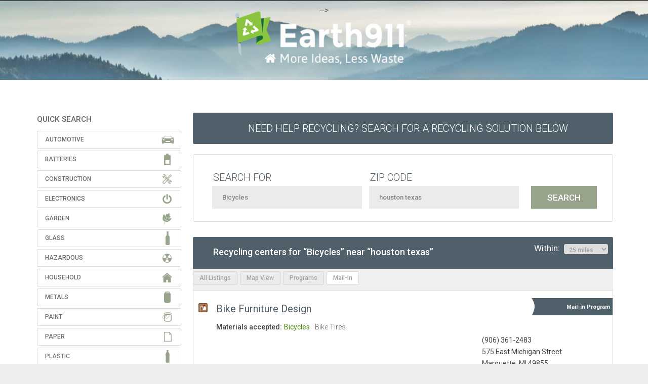

--- FILE ---
content_type: text/html
request_url: https://search.earth911.com/?what=Bicycles&where=houston+texas&max_distance=25&country=US&province=&city=Houston&region=Harris&postal_code=77203&latitude=29.759956&longitude=-95.362534&sponsor=&list_filter=mailin
body_size: 17871
content:
<!DOCTYPE html PUBLIC "-//W3C//DTD XHTML 1.0 Transitional//EN" "http://www.w3.org/TR/xhtml1/DTD/xhtml1-transitional.dtd">
<html xmlns="http://www.w3.org/1999/xhtml" dir="ltr" lang="en-US">

<head profile="http://gmpg.org/xfn/11">
<meta name="description" content="Find recycling centers and services in your neighborhood." />
<meta http-equiv="Content-Type" content="text/html; charset=UTF-8" />
<meta name="apple-itunes-app" content="app-id= 312708176">
<meta name="viewport" content="initial-scale=1.0, maximum-scale=1.0, user-scalable=0, width=device-width" />
<title>Bicycles near houston texas - Recycling Centers - Earth911.com</title>
<link rel="search" type="application/opensearchdescription+xml" title="Earth911.com" href="//search.earth911.com/opensearch.xml" />
<link rel="stylesheet" href="/media/styles/site.css?ver=6210" type="text/css" />
<link rel="stylesheet" href="/media/styles/bootstrap.min.css" type="text/css" />
<script src="https://ajax.googleapis.com/ajax/libs/jquery/1.8.1/jquery.min.js" type="text/javascript"></script>
<script src="https://maps.googleapis.com/maps/api/js?key=AIzaSyBTUfIMAYMeWG5OISG11dAtyrus3p5nXzM&libraries=places" async defer loading="async"></script>
<script src="/media/js/site.js?ver=6210" type="text/javascript"></script>
<!-- SR 20210315 < script src="/media/js/sign-up-popup.js" type="text/javascript"></script > -->

<link href="https://fonts.googleapis.com/css?family=Source+Sans+Pro:200,400,700,400italic,700italic|Montserrat:400,700|Roboto:300,400,500,700" rel="stylesheet" type="text/css">
<!-- SR20210616 /shared/header_trackers -->

<!-- facebook -->
<meta name="facebook-domain-verification" content="qjpnxrykv4brpsqy8yvk9gjmmcnspq" />

<!-- <!-- monumetric --> -->
<!-- <script type="text/javascript" async src="//monu.delivery/site/e/5/1a387e-f65a-452c-b4f9-112db2b56da8.js" data-cfasync="false"></script> -->

<!-- google -->
<script type="text/javascript">
  (function(i,s,o,g,r,a,m){i['GoogleAnalyticsObject']=r;i[r]=i[r]||function(){
  (i[r].q=i[r].q||[]).push(arguments)},i[r].l=1*new Date();a=s.createElement(o),
  m=s.getElementsByTagName(o)[0];a.async=1;a.src=g;m.parentNode.insertBefore(a,m)
  })(window,document,'script','//www.google-analytics.com/analytics.js','ga');
  ga('create', 'UA-49563630-2', 'earth911.com');
  ga('send', 'pageview');
</script>


<!--[if lt IE 9]>
    <script src="/media/js/html5shiv.js"></script><script>var isie8 = true;</script>
    <link rel="stylesheet" type="text/css" href="/media/styles/ie8.css">
<![endif]-->

<!-- start headers from www.earth911.com -->
<!-- SR 20210313 insert manually? -->
<!-- $ r e m o t e _ h e a d e r s -->
<!-- end headers from www.earth911.com -->
<style>
    #landing-content .landing-image {
        padding-top: 25px;
        height: 680px;
    }
	
	/* SR 210315 fix banner width */
	.enhanced-banner img {
        width:100%;
    }
	
</style>
</head>

<!-- SR20210315 Added Header Banner SR20210406 Forced Top Padding -->
<body style="background-image:url('../../media/images/earth911-2021-header-wide-1440.jpg');background-repeat: repeat-x;background-position: top center;padding-top:10px!important;">
<div class="site">
<!-- $ r e m o t e _ n a v s -->

    <a href="https://earth911.com"><div id="earth911-header" style="height:158px;width:100%;margin-bottom:10px;"></div></a>
    <div id="wrapper">
        <div class="search-body">
            <script>
    $(function() {
        $('#wrapper').css('overflow','visible');
    });
</script>
    <div id="quicksearch">
        <!-- <div class="proper-ad-unit">
        <div id="proper-ad-earth911_side_1"> <script> propertag.cmd.push(function() { proper_display('earth911_side_1'); }); </script> </div>
        </div> -->

        
        <h2 class="title">QUICK SEARCH</h2>
        <div id="families" class="panel-group">
            <ul class="icons panel-default">
                <li class="automotive">
                    <div class="panel-heading">Automotive</div>
                    <div class="qcksch-box panel-collapse" style="display: none; opacity: 1;">
                        <div class="materials">
                            <div class="table-responsive material-list" style="width: 700px; background-color: white;">
                                <table class="grid" cellspacing="0">
                                    <tbody>
                                        <tr>
                                            <td class="quicksearch_material_odd"><a href="/?what=Antifreeze&amp;where=houston+texas&amp;max_distance=25&amp;country=US&amp;province=&amp;city=Houston&amp;region=Harris&amp;postal_code=77203&amp;latitude=29.759956&amp;longitude=-95.362534&amp;sponsor=&amp;list_filter=mailin" title="Antifreeze" class="masterTooltip" ><div>Antifreeze</div></a></td>
                                            <td class="quicksearch_material_even"><a href="/?what=Auto+Bodies&amp;where=houston+texas&amp;max_distance=25&amp;country=US&amp;province=&amp;city=Houston&amp;region=Harris&amp;postal_code=77203&amp;latitude=29.759956&amp;longitude=-95.362534&amp;sponsor=&amp;list_filter=mailin" title="Auto Bodies" class="masterTooltip" ><div>Auto Bodies</div></a></td>
                                            <td class="quicksearch_material_odd"><a href="/?what=Auto+Parts&amp;where=houston+texas&amp;max_distance=25&amp;country=US&amp;province=&amp;city=Houston&amp;region=Harris&amp;postal_code=77203&amp;latitude=29.759956&amp;longitude=-95.362534&amp;sponsor=&amp;list_filter=mailin" title="Auto Parts" class="masterTooltip" ><div>Auto Parts</div></a></td>
                                            <td class="quicksearch_material_even"><a href="/?what=Bike+Tires&amp;where=houston+texas&amp;max_distance=25&amp;country=US&amp;province=&amp;city=Houston&amp;region=Harris&amp;postal_code=77203&amp;latitude=29.759956&amp;longitude=-95.362534&amp;sponsor=&amp;list_filter=mailin" title="Bike Tires" class="masterTooltip" ><div>Bike Tires</div></a></td>
                                            <td class="quicksearch_material_odd"><a href="/?what=Brake+Fluid&amp;where=houston+texas&amp;max_distance=25&amp;country=US&amp;province=&amp;city=Houston&amp;region=Harris&amp;postal_code=77203&amp;latitude=29.759956&amp;longitude=-95.362534&amp;sponsor=&amp;list_filter=mailin" title="Brake Fluid" class="masterTooltip" ><div>Brake Fluid</div></a></td>
                                            </tr>
                                        <tr>
                                            <td class="quicksearch_material_even"><a href="/?what=Car+Batteries&amp;where=houston+texas&amp;max_distance=25&amp;country=US&amp;province=&amp;city=Houston&amp;region=Harris&amp;postal_code=77203&amp;latitude=29.759956&amp;longitude=-95.362534&amp;sponsor=&amp;list_filter=mailin" title="Car Batteries" class="masterTooltip" ><div>Car Batteries</div></a></td>
                                            <td class="quicksearch_material_odd"><a href="/?what=Car+Fluids&amp;where=houston+texas&amp;max_distance=25&amp;country=US&amp;province=&amp;city=Houston&amp;region=Harris&amp;postal_code=77203&amp;latitude=29.759956&amp;longitude=-95.362534&amp;sponsor=&amp;list_filter=mailin" title="Car Fluids" class="masterTooltip" ><div>Car Fluids</div></a></td>
                                            <td class="quicksearch_material_even"><a href="/?what=Engine+Degreasers&amp;where=houston+texas&amp;max_distance=25&amp;country=US&amp;province=&amp;city=Houston&amp;region=Harris&amp;postal_code=77203&amp;latitude=29.759956&amp;longitude=-95.362534&amp;sponsor=&amp;list_filter=mailin" title="Engine Degreasers" class="masterTooltip" ><div>Engine Degreasers</div></a></td>
                                            <td class="quicksearch_material_odd"><a href="/?what=Gas%2FOil+Mixture&amp;where=houston+texas&amp;max_distance=25&amp;country=US&amp;province=&amp;city=Houston&amp;region=Harris&amp;postal_code=77203&amp;latitude=29.759956&amp;longitude=-95.362534&amp;sponsor=&amp;list_filter=mailin" title="Gas/Oil Mixture" class="masterTooltip" ><div>Gas/Oil Mixture</div></a></td>
                                            <td class="quicksearch_material_even"><a href="/?what=Gasoline&amp;where=houston+texas&amp;max_distance=25&amp;country=US&amp;province=&amp;city=Houston&amp;region=Harris&amp;postal_code=77203&amp;latitude=29.759956&amp;longitude=-95.362534&amp;sponsor=&amp;list_filter=mailin" title="Gasoline" class="masterTooltip" ><div>Gasoline</div></a></td>
                                            </tr>
                                        <tr>
                                            <td class="quicksearch_material_odd"><a href="/?what=Hydraulic+Fluid&amp;where=houston+texas&amp;max_distance=25&amp;country=US&amp;province=&amp;city=Houston&amp;region=Harris&amp;postal_code=77203&amp;latitude=29.759956&amp;longitude=-95.362534&amp;sponsor=&amp;list_filter=mailin" title="Hydraulic Fluid" class="masterTooltip" ><div>Hydraulic Fluid</div></a></td>
                                            <td class="quicksearch_material_even"><a href="/?what=Innertubes&amp;where=houston+texas&amp;max_distance=25&amp;country=US&amp;province=&amp;city=Houston&amp;region=Harris&amp;postal_code=77203&amp;latitude=29.759956&amp;longitude=-95.362534&amp;sponsor=&amp;list_filter=mailin" title="Innertubes" class="masterTooltip" ><div>Innertubes</div></a></td>
                                            <td class="quicksearch_material_odd"><a href="/?what=Marine+Batteries&amp;where=houston+texas&amp;max_distance=25&amp;country=US&amp;province=&amp;city=Houston&amp;region=Harris&amp;postal_code=77203&amp;latitude=29.759956&amp;longitude=-95.362534&amp;sponsor=&amp;list_filter=mailin" title="Marine Batteries" class="masterTooltip" ><div>Marine Batteries</div></a></td>
                                            <td class="quicksearch_material_even"><a href="/?what=Motor+Oil&amp;where=houston+texas&amp;max_distance=25&amp;country=US&amp;province=&amp;city=Houston&amp;region=Harris&amp;postal_code=77203&amp;latitude=29.759956&amp;longitude=-95.362534&amp;sponsor=&amp;list_filter=mailin" title="Motor Oil" class="masterTooltip" ><div>Motor Oil</div></a></td>
                                            <td class="quicksearch_material_odd"><a href="/?what=Motor+Oil+Containers&amp;where=houston+texas&amp;max_distance=25&amp;country=US&amp;province=&amp;city=Houston&amp;region=Harris&amp;postal_code=77203&amp;latitude=29.759956&amp;longitude=-95.362534&amp;sponsor=&amp;list_filter=mailin" title="Motor Oil Containers" class="masterTooltip" ><div>Motor Oil Containers</div></a></td>
                                            </tr>
                                        <tr>
                                            <td class="quicksearch_material_even"><a href="/?what=Oil+Filters&amp;where=houston+texas&amp;max_distance=25&amp;country=US&amp;province=&amp;city=Houston&amp;region=Harris&amp;postal_code=77203&amp;latitude=29.759956&amp;longitude=-95.362534&amp;sponsor=&amp;list_filter=mailin" title="Oil Filters" class="masterTooltip" ><div>Oil Filters</div></a></td>
                                            <td class="quicksearch_material_odd"><a href="/?what=Power+Steering+Fluid&amp;where=houston+texas&amp;max_distance=25&amp;country=US&amp;province=&amp;city=Houston&amp;region=Harris&amp;postal_code=77203&amp;latitude=29.759956&amp;longitude=-95.362534&amp;sponsor=&amp;list_filter=mailin" title="Power Steering Fluid" class="masterTooltip" ><div>Power Steering Fluid</div></a></td>
                                            <td class="quicksearch_material_even"><a href="/?what=Radiators&amp;where=houston+texas&amp;max_distance=25&amp;country=US&amp;province=&amp;city=Houston&amp;region=Harris&amp;postal_code=77203&amp;latitude=29.759956&amp;longitude=-95.362534&amp;sponsor=&amp;list_filter=mailin" title="Radiators" class="masterTooltip" ><div>Radiators</div></a></td>
                                            <td class="quicksearch_material_odd"><a href="/?what=Road+Flares&amp;where=houston+texas&amp;max_distance=25&amp;country=US&amp;province=&amp;city=Houston&amp;region=Harris&amp;postal_code=77203&amp;latitude=29.759956&amp;longitude=-95.362534&amp;sponsor=&amp;list_filter=mailin" title="Road Flares" class="masterTooltip" ><div>Road Flares</div></a></td>
                                            <td class="quicksearch_material_even"><a href="/?what=Tires&amp;where=houston+texas&amp;max_distance=25&amp;country=US&amp;province=&amp;city=Houston&amp;region=Harris&amp;postal_code=77203&amp;latitude=29.759956&amp;longitude=-95.362534&amp;sponsor=&amp;list_filter=mailin" title="Tires" class="masterTooltip" ><div>Tires</div></a></td>
                                            </tr>
                                        <tr>
                                            <td class="quicksearch_material_odd"><a href="/?what=Transmission+Fluid&amp;where=houston+texas&amp;max_distance=25&amp;country=US&amp;province=&amp;city=Houston&amp;region=Harris&amp;postal_code=77203&amp;latitude=29.759956&amp;longitude=-95.362534&amp;sponsor=&amp;list_filter=mailin" title="Transmission Fluid" class="masterTooltip" ><div>Transmission Fluid</div></a></td>
                                            <td class="quicksearch_material_even"><a href="/?what=Truck+Tires&amp;where=houston+texas&amp;max_distance=25&amp;country=US&amp;province=&amp;city=Houston&amp;region=Harris&amp;postal_code=77203&amp;latitude=29.759956&amp;longitude=-95.362534&amp;sponsor=&amp;list_filter=mailin" title="Truck Tires" class="masterTooltip" ><div>Truck Tires</div></a></td>
                                            <td class="quicksearch_material_odd"><a href="/?what=Vehicles&amp;where=houston+texas&amp;max_distance=25&amp;country=US&amp;province=&amp;city=Houston&amp;region=Harris&amp;postal_code=77203&amp;latitude=29.759956&amp;longitude=-95.362534&amp;sponsor=&amp;list_filter=mailin" title="Vehicles" class="masterTooltip" ><div>Vehicles</div></a></td>
                                            <td></td>
                                            <td></td>
                                            </tr>
                                        </tbody>
                                </table>
                            </div>
                        </div>
                    </div>
                </li>
              <li class="batteries">
                    <div class="panel-heading">Batteries</div>
                    <div class="qcksch-box panel-collapse" style="display: none; opacity: 1;">
                        <div class="materials">
                            <div class="table-responsive material-list" style="width: 700px; background-color: white;">
                                <table class="grid" cellspacing="0">
                                    <tbody>
                                        <tr>
                                            <td class="quicksearch_material_odd"><a href="/?what=Alkaline+Batteries&amp;where=houston+texas&amp;max_distance=25&amp;country=US&amp;province=&amp;city=Houston&amp;region=Harris&amp;postal_code=77203&amp;latitude=29.759956&amp;longitude=-95.362534&amp;sponsor=&amp;list_filter=mailin" title="Alkaline Batteries" class="masterTooltip" ><div>Alkaline Batteries</div></a></td>
                                            <td class="quicksearch_material_even"><a href="/?what=Button+Cell+Batteries&amp;where=houston+texas&amp;max_distance=25&amp;country=US&amp;province=&amp;city=Houston&amp;region=Harris&amp;postal_code=77203&amp;latitude=29.759956&amp;longitude=-95.362534&amp;sponsor=&amp;list_filter=mailin" title="Button Cell Batteries" class="masterTooltip" ><div>Button Cell Batteries</div></a></td>
                                            <td class="quicksearch_material_odd"><a href="/?what=Car+Batteries&amp;where=houston+texas&amp;max_distance=25&amp;country=US&amp;province=&amp;city=Houston&amp;region=Harris&amp;postal_code=77203&amp;latitude=29.759956&amp;longitude=-95.362534&amp;sponsor=&amp;list_filter=mailin" title="Car Batteries" class="masterTooltip" ><div>Car Batteries</div></a></td>
                                            <td class="quicksearch_material_even"><a href="/?what=Lead-acid+Batteries+-+Non-automotive&amp;where=houston+texas&amp;max_distance=25&amp;country=US&amp;province=&amp;city=Houston&amp;region=Harris&amp;postal_code=77203&amp;latitude=29.759956&amp;longitude=-95.362534&amp;sponsor=&amp;list_filter=mailin" title="Lead-acid Batteries - Non-automotive" class="masterTooltip" ><div>Lead-acid Batteries - Non-automotive</div></a></td>
                                            <td class="quicksearch_material_odd"><a href="/?what=Lithium+Batteries&amp;where=houston+texas&amp;max_distance=25&amp;country=US&amp;province=&amp;city=Houston&amp;region=Harris&amp;postal_code=77203&amp;latitude=29.759956&amp;longitude=-95.362534&amp;sponsor=&amp;list_filter=mailin" title="Lithium Batteries" class="masterTooltip" ><div>Lithium Batteries</div></a></td>
                                            </tr>
                                        <tr>
                                            <td class="quicksearch_material_even"><a href="/?what=Lithium-ion+Batteries&amp;where=houston+texas&amp;max_distance=25&amp;country=US&amp;province=&amp;city=Houston&amp;region=Harris&amp;postal_code=77203&amp;latitude=29.759956&amp;longitude=-95.362534&amp;sponsor=&amp;list_filter=mailin" title="Lithium-ion Batteries" class="masterTooltip" ><div>Lithium-ion Batteries</div></a></td>
                                            <td class="quicksearch_material_odd"><a href="/?what=Marine+Batteries&amp;where=houston+texas&amp;max_distance=25&amp;country=US&amp;province=&amp;city=Houston&amp;region=Harris&amp;postal_code=77203&amp;latitude=29.759956&amp;longitude=-95.362534&amp;sponsor=&amp;list_filter=mailin" title="Marine Batteries" class="masterTooltip" ><div>Marine Batteries</div></a></td>
                                            <td class="quicksearch_material_even"><a href="/?what=Nickel-cadmium+Batteries&amp;where=houston+texas&amp;max_distance=25&amp;country=US&amp;province=&amp;city=Houston&amp;region=Harris&amp;postal_code=77203&amp;latitude=29.759956&amp;longitude=-95.362534&amp;sponsor=&amp;list_filter=mailin" title="Nickel-cadmium Batteries" class="masterTooltip" ><div>Nickel-cadmium Batteries</div></a></td>
                                            <td class="quicksearch_material_odd"><a href="/?what=Nickel-metal+Hydride+Batteries&amp;where=houston+texas&amp;max_distance=25&amp;country=US&amp;province=&amp;city=Houston&amp;region=Harris&amp;postal_code=77203&amp;latitude=29.759956&amp;longitude=-95.362534&amp;sponsor=&amp;list_filter=mailin" title="Nickel-metal Hydride Batteries" class="masterTooltip" ><div>Nickel-metal Hydride Batteries</div></a></td>
                                            <td class="quicksearch_material_even"><a href="/?what=Nickel-zinc+Batteries&amp;where=houston+texas&amp;max_distance=25&amp;country=US&amp;province=&amp;city=Houston&amp;region=Harris&amp;postal_code=77203&amp;latitude=29.759956&amp;longitude=-95.362534&amp;sponsor=&amp;list_filter=mailin" title="Nickel-zinc Batteries" class="masterTooltip" ><div>Nickel-zinc Batteries</div></a></td>
                                            </tr>
                                        <tr>
                                            <td class="quicksearch_material_odd"><a href="/?what=Silver-oxide+Batteries&amp;where=houston+texas&amp;max_distance=25&amp;country=US&amp;province=&amp;city=Houston&amp;region=Harris&amp;postal_code=77203&amp;latitude=29.759956&amp;longitude=-95.362534&amp;sponsor=&amp;list_filter=mailin" title="Silver-oxide Batteries" class="masterTooltip" ><div>Silver-oxide Batteries</div></a></td>
                                            <td class="quicksearch_material_even"><a href="/?what=Zinc-air+Batteries&amp;where=houston+texas&amp;max_distance=25&amp;country=US&amp;province=&amp;city=Houston&amp;region=Harris&amp;postal_code=77203&amp;latitude=29.759956&amp;longitude=-95.362534&amp;sponsor=&amp;list_filter=mailin" title="Zinc-air Batteries" class="masterTooltip" ><div>Zinc-air Batteries</div></a></td>
                                            <td class="quicksearch_material_odd"><a href="/?what=Zinc-air+Batteries&amp;where=houston+texas&amp;max_distance=25&amp;country=US&amp;province=&amp;city=Houston&amp;region=Harris&amp;postal_code=77203&amp;latitude=29.759956&amp;longitude=-95.362534&amp;sponsor=&amp;list_filter=mailin" title="Zinc-air Batteries" class="masterTooltip" ><div>Zinc-air Batteries</div></a></td>
                                            <td class="quicksearch_material_even"><a href="/?what=Zinc-carbon+Batteries&amp;where=houston+texas&amp;max_distance=25&amp;country=US&amp;province=&amp;city=Houston&amp;region=Harris&amp;postal_code=77203&amp;latitude=29.759956&amp;longitude=-95.362534&amp;sponsor=&amp;list_filter=mailin" title="Zinc-carbon Batteries" class="masterTooltip" ><div>Zinc-carbon Batteries</div></a></td>
                                            <td></td>
                                            </tr>
                                        </tbody>
                                </table>
                            </div>
                        </div>
                    </div>
                </li>
              <li class="construction">
                    <div class="panel-heading">Construction</div>
                    <div class="qcksch-box panel-collapse" style="display: none; opacity: 1;">
                        <div class="materials">
                            <div class="table-responsive material-list" style="width: 700px; background-color: white;">
                                <table class="grid" cellspacing="0">
                                    <tbody>
                                        <tr>
                                            <td class="quicksearch_material_odd"><a href="/?what=Asphalt&amp;where=houston+texas&amp;max_distance=25&amp;country=US&amp;province=&amp;city=Houston&amp;region=Harris&amp;postal_code=77203&amp;latitude=29.759956&amp;longitude=-95.362534&amp;sponsor=&amp;list_filter=mailin" title="Asphalt" class="masterTooltip" ><div>Asphalt</div></a></td>
                                            <td class="quicksearch_material_even"><a href="/?what=Brick&amp;where=houston+texas&amp;max_distance=25&amp;country=US&amp;province=&amp;city=Houston&amp;region=Harris&amp;postal_code=77203&amp;latitude=29.759956&amp;longitude=-95.362534&amp;sponsor=&amp;list_filter=mailin" title="Brick" class="masterTooltip" ><div>Brick</div></a></td>
                                            <td class="quicksearch_material_odd"><a href="/?what=Carpet&amp;where=houston+texas&amp;max_distance=25&amp;country=US&amp;province=&amp;city=Houston&amp;region=Harris&amp;postal_code=77203&amp;latitude=29.759956&amp;longitude=-95.362534&amp;sponsor=&amp;list_filter=mailin" title="Carpet" class="masterTooltip" ><div>Carpet</div></a></td>
                                            <td class="quicksearch_material_even"><a href="/?what=Carpet+Padding&amp;where=houston+texas&amp;max_distance=25&amp;country=US&amp;province=&amp;city=Houston&amp;region=Harris&amp;postal_code=77203&amp;latitude=29.759956&amp;longitude=-95.362534&amp;sponsor=&amp;list_filter=mailin" title="Carpet Padding" class="masterTooltip" ><div>Carpet Padding</div></a></td>
                                            <td class="quicksearch_material_odd"><a href="/?what=Ceiling+Tiles&amp;where=houston+texas&amp;max_distance=25&amp;country=US&amp;province=&amp;city=Houston&amp;region=Harris&amp;postal_code=77203&amp;latitude=29.759956&amp;longitude=-95.362534&amp;sponsor=&amp;list_filter=mailin" title="Ceiling Tiles" class="masterTooltip" ><div>Ceiling Tiles</div></a></td>
                                            </tr>
                                        <tr>
                                            <td class="quicksearch_material_even"><a href="/?what=Ceramic+Tile&amp;where=houston+texas&amp;max_distance=25&amp;country=US&amp;province=&amp;city=Houston&amp;region=Harris&amp;postal_code=77203&amp;latitude=29.759956&amp;longitude=-95.362534&amp;sponsor=&amp;list_filter=mailin" title="Ceramic Tile" class="masterTooltip" ><div>Ceramic Tile</div></a></td>
                                            <td class="quicksearch_material_odd"><a href="/?what=Concrete&amp;where=houston+texas&amp;max_distance=25&amp;country=US&amp;province=&amp;city=Houston&amp;region=Harris&amp;postal_code=77203&amp;latitude=29.759956&amp;longitude=-95.362534&amp;sponsor=&amp;list_filter=mailin" title="Concrete" class="masterTooltip" ><div>Concrete</div></a></td>
                                            <td class="quicksearch_material_even"><a href="/?what=Construction+Debris&amp;where=houston+texas&amp;max_distance=25&amp;country=US&amp;province=&amp;city=Houston&amp;region=Harris&amp;postal_code=77203&amp;latitude=29.759956&amp;longitude=-95.362534&amp;sponsor=&amp;list_filter=mailin" title="Construction Debris" class="masterTooltip" ><div>Construction Debris</div></a></td>
                                            <td class="quicksearch_material_odd"><a href="/?what=Construction+Materials&amp;where=houston+texas&amp;max_distance=25&amp;country=US&amp;province=&amp;city=Houston&amp;region=Harris&amp;postal_code=77203&amp;latitude=29.759956&amp;longitude=-95.362534&amp;sponsor=&amp;list_filter=mailin" title="Construction Materials" class="masterTooltip" ><div>Construction Materials</div></a></td>
                                            <td class="quicksearch_material_even"><a href="/?what=Contaminated+Soil&amp;where=houston+texas&amp;max_distance=25&amp;country=US&amp;province=&amp;city=Houston&amp;region=Harris&amp;postal_code=77203&amp;latitude=29.759956&amp;longitude=-95.362534&amp;sponsor=&amp;list_filter=mailin" title="Contaminated Soil" class="masterTooltip" ><div>Contaminated Soil</div></a></td>
                                            </tr>
                                        <tr>
                                            <td class="quicksearch_material_odd"><a href="/?what=Contaminated+Wood&amp;where=houston+texas&amp;max_distance=25&amp;country=US&amp;province=&amp;city=Houston&amp;region=Harris&amp;postal_code=77203&amp;latitude=29.759956&amp;longitude=-95.362534&amp;sponsor=&amp;list_filter=mailin" title="Contaminated Wood" class="masterTooltip" ><div>Contaminated Wood</div></a></td>
                                            <td class="quicksearch_material_even"><a href="/?what=Dirt&amp;where=houston+texas&amp;max_distance=25&amp;country=US&amp;province=&amp;city=Houston&amp;region=Harris&amp;postal_code=77203&amp;latitude=29.759956&amp;longitude=-95.362534&amp;sponsor=&amp;list_filter=mailin" title="Dirt" class="masterTooltip" ><div>Dirt</div></a></td>
                                            <td class="quicksearch_material_odd"><a href="/?what=Doors&amp;where=houston+texas&amp;max_distance=25&amp;country=US&amp;province=&amp;city=Houston&amp;region=Harris&amp;postal_code=77203&amp;latitude=29.759956&amp;longitude=-95.362534&amp;sponsor=&amp;list_filter=mailin" title="Doors" class="masterTooltip" ><div>Doors</div></a></td>
                                            <td class="quicksearch_material_even"><a href="/?what=Fiberglass&amp;where=houston+texas&amp;max_distance=25&amp;country=US&amp;province=&amp;city=Houston&amp;region=Harris&amp;postal_code=77203&amp;latitude=29.759956&amp;longitude=-95.362534&amp;sponsor=&amp;list_filter=mailin" title="Fiberglass" class="masterTooltip" ><div>Fiberglass</div></a></td>
                                            <td class="quicksearch_material_odd"><a href="/?what=Grid+Suspension&amp;where=houston+texas&amp;max_distance=25&amp;country=US&amp;province=&amp;city=Houston&amp;region=Harris&amp;postal_code=77203&amp;latitude=29.759956&amp;longitude=-95.362534&amp;sponsor=&amp;list_filter=mailin" title="Grid Suspension" class="masterTooltip" ><div>Grid Suspension</div></a></td>
                                            </tr>
                                        <tr>
                                            <td class="quicksearch_material_even"><a href="/?what=Gypsum+Drywall&amp;where=houston+texas&amp;max_distance=25&amp;country=US&amp;province=&amp;city=Houston&amp;region=Harris&amp;postal_code=77203&amp;latitude=29.759956&amp;longitude=-95.362534&amp;sponsor=&amp;list_filter=mailin" title="Gypsum Drywall" class="masterTooltip" ><div>Gypsum Drywall</div></a></td>
                                            <td class="quicksearch_material_odd"><a href="/?what=Hardware&amp;where=houston+texas&amp;max_distance=25&amp;country=US&amp;province=&amp;city=Houston&amp;region=Harris&amp;postal_code=77203&amp;latitude=29.759956&amp;longitude=-95.362534&amp;sponsor=&amp;list_filter=mailin" title="Hardware" class="masterTooltip" ><div>Hardware</div></a></td>
                                            <td class="quicksearch_material_even"><a href="/?what=Household+Furniture&amp;where=houston+texas&amp;max_distance=25&amp;country=US&amp;province=&amp;city=Houston&amp;region=Harris&amp;postal_code=77203&amp;latitude=29.759956&amp;longitude=-95.362534&amp;sponsor=&amp;list_filter=mailin" title="Household Furniture" class="masterTooltip" ><div>Household Furniture</div></a></td>
                                            <td class="quicksearch_material_odd"><a href="/?what=Light+Fixtures&amp;where=houston+texas&amp;max_distance=25&amp;country=US&amp;province=&amp;city=Houston&amp;region=Harris&amp;postal_code=77203&amp;latitude=29.759956&amp;longitude=-95.362534&amp;sponsor=&amp;list_filter=mailin" title="Light Fixtures" class="masterTooltip" ><div>Light Fixtures</div></a></td>
                                            <td class="quicksearch_material_even"><a href="/?what=Lighting+Ballasts&amp;where=houston+texas&amp;max_distance=25&amp;country=US&amp;province=&amp;city=Houston&amp;region=Harris&amp;postal_code=77203&amp;latitude=29.759956&amp;longitude=-95.362534&amp;sponsor=&amp;list_filter=mailin" title="Lighting Ballasts" class="masterTooltip" ><div>Lighting Ballasts</div></a></td>
                                            </tr>
                                        <tr>
                                            <td class="quicksearch_material_odd"><a href="/?what=Linoleum&amp;where=houston+texas&amp;max_distance=25&amp;country=US&amp;province=&amp;city=Houston&amp;region=Harris&amp;postal_code=77203&amp;latitude=29.759956&amp;longitude=-95.362534&amp;sponsor=&amp;list_filter=mailin" title="Linoleum" class="masterTooltip" ><div>Linoleum</div></a></td>
                                            <td class="quicksearch_material_even"><a href="/?what=Lumber&amp;where=houston+texas&amp;max_distance=25&amp;country=US&amp;province=&amp;city=Houston&amp;region=Harris&amp;postal_code=77203&amp;latitude=29.759956&amp;longitude=-95.362534&amp;sponsor=&amp;list_filter=mailin" title="Lumber" class="masterTooltip" ><div>Lumber</div></a></td>
                                            <td class="quicksearch_material_odd"><a href="/?what=Mattresses&amp;where=houston+texas&amp;max_distance=25&amp;country=US&amp;province=&amp;city=Houston&amp;region=Harris&amp;postal_code=77203&amp;latitude=29.759956&amp;longitude=-95.362534&amp;sponsor=&amp;list_filter=mailin" title="Mattresses" class="masterTooltip" ><div>Mattresses</div></a></td>
                                            <td class="quicksearch_material_even"><a href="/?what=Neon+Lights&amp;where=houston+texas&amp;max_distance=25&amp;country=US&amp;province=&amp;city=Houston&amp;region=Harris&amp;postal_code=77203&amp;latitude=29.759956&amp;longitude=-95.362534&amp;sponsor=&amp;list_filter=mailin" title="Neon Lights" class="masterTooltip" ><div>Neon Lights</div></a></td>
                                            <td class="quicksearch_material_odd"><a href="/?what=Office+Furniture&amp;where=houston+texas&amp;max_distance=25&amp;country=US&amp;province=&amp;city=Houston&amp;region=Harris&amp;postal_code=77203&amp;latitude=29.759956&amp;longitude=-95.362534&amp;sponsor=&amp;list_filter=mailin" title="Office Furniture" class="masterTooltip" ><div>Office Furniture</div></a></td>
                                            </tr>
                                        <tr>
                                            <td class="quicksearch_material_even"><a href="/?what=Pallets&amp;where=houston+texas&amp;max_distance=25&amp;country=US&amp;province=&amp;city=Houston&amp;region=Harris&amp;postal_code=77203&amp;latitude=29.759956&amp;longitude=-95.362534&amp;sponsor=&amp;list_filter=mailin" title="Pallets" class="masterTooltip" ><div>Pallets</div></a></td>
                                            <td class="quicksearch_material_odd"><a href="/?what=Porcelain+Products&amp;where=houston+texas&amp;max_distance=25&amp;country=US&amp;province=&amp;city=Houston&amp;region=Harris&amp;postal_code=77203&amp;latitude=29.759956&amp;longitude=-95.362534&amp;sponsor=&amp;list_filter=mailin" title="Porcelain Products" class="masterTooltip" ><div>Porcelain Products</div></a></td>
                                            <td class="quicksearch_material_even"><a href="/?what=Roofing+Materials&amp;where=houston+texas&amp;max_distance=25&amp;country=US&amp;province=&amp;city=Houston&amp;region=Harris&amp;postal_code=77203&amp;latitude=29.759956&amp;longitude=-95.362534&amp;sponsor=&amp;list_filter=mailin" title="Roofing Materials" class="masterTooltip" ><div>Roofing Materials</div></a></td>
                                            <td class="quicksearch_material_odd"><a href="/?what=Sand&amp;where=houston+texas&amp;max_distance=25&amp;country=US&amp;province=&amp;city=Houston&amp;region=Harris&amp;postal_code=77203&amp;latitude=29.759956&amp;longitude=-95.362534&amp;sponsor=&amp;list_filter=mailin" title="Sand" class="masterTooltip" ><div>Sand</div></a></td>
                                            <td class="quicksearch_material_even"><a href="/?what=Sawdust&amp;where=houston+texas&amp;max_distance=25&amp;country=US&amp;province=&amp;city=Houston&amp;region=Harris&amp;postal_code=77203&amp;latitude=29.759956&amp;longitude=-95.362534&amp;sponsor=&amp;list_filter=mailin" title="Sawdust" class="masterTooltip" ><div>Sawdust</div></a></td>
                                            </tr>
                                        <tr>
                                            <td class="quicksearch_material_odd"><a href="/?what=Shingles&amp;where=houston+texas&amp;max_distance=25&amp;country=US&amp;province=&amp;city=Houston&amp;region=Harris&amp;postal_code=77203&amp;latitude=29.759956&amp;longitude=-95.362534&amp;sponsor=&amp;list_filter=mailin" title="Shingles" class="masterTooltip" ><div>Shingles</div></a></td>
                                            <td class="quicksearch_material_even"><a href="/?what=Stone&amp;where=houston+texas&amp;max_distance=25&amp;country=US&amp;province=&amp;city=Houston&amp;region=Harris&amp;postal_code=77203&amp;latitude=29.759956&amp;longitude=-95.362534&amp;sponsor=&amp;list_filter=mailin" title="Stone" class="masterTooltip" ><div>Stone</div></a></td>
                                            <td class="quicksearch_material_odd"><a href="/?what=Tile&amp;where=houston+texas&amp;max_distance=25&amp;country=US&amp;province=&amp;city=Houston&amp;region=Harris&amp;postal_code=77203&amp;latitude=29.759956&amp;longitude=-95.362534&amp;sponsor=&amp;list_filter=mailin" title="Tile" class="masterTooltip" ><div>Tile</div></a></td>
                                            <td class="quicksearch_material_even"><a href="/?what=Tools&amp;where=houston+texas&amp;max_distance=25&amp;country=US&amp;province=&amp;city=Houston&amp;region=Harris&amp;postal_code=77203&amp;latitude=29.759956&amp;longitude=-95.362534&amp;sponsor=&amp;list_filter=mailin" title="Tools" class="masterTooltip" ><div>Tools</div></a></td>
                                            <td class="quicksearch_material_odd"><a href="/?what=Windows&amp;where=houston+texas&amp;max_distance=25&amp;country=US&amp;province=&amp;city=Houston&amp;region=Harris&amp;postal_code=77203&amp;latitude=29.759956&amp;longitude=-95.362534&amp;sponsor=&amp;list_filter=mailin" title="Windows" class="masterTooltip" ><div>Windows</div></a></td>
                                            </tr>
                                        <tr>
                                            <td class="quicksearch_material_even"><a href="/?what=Wood&amp;where=houston+texas&amp;max_distance=25&amp;country=US&amp;province=&amp;city=Houston&amp;region=Harris&amp;postal_code=77203&amp;latitude=29.759956&amp;longitude=-95.362534&amp;sponsor=&amp;list_filter=mailin" title="Wood" class="masterTooltip" ><div>Wood</div></a></td>
                                            <td class="quicksearch_material_odd"><a href="/?what=Wood+Furnishings&amp;where=houston+texas&amp;max_distance=25&amp;country=US&amp;province=&amp;city=Houston&amp;region=Harris&amp;postal_code=77203&amp;latitude=29.759956&amp;longitude=-95.362534&amp;sponsor=&amp;list_filter=mailin" title="Wood Furnishings" class="masterTooltip" ><div>Wood Furnishings</div></a></td>
                                            <td></td>
                                            <td></td>
                                            <td></td>
                                            </tr>
                                        </tbody>
                                </table>
                            </div>
                        </div>
                    </div>
                </li>
              <li class="electronics">
                    <div class="panel-heading">Electronics</div>
                    <div class="qcksch-box panel-collapse" style="display: none; opacity: 1;">
                        <div class="materials">
                            <div class="table-responsive material-list" style="width: 700px; background-color: white;">
                                <table class="grid" cellspacing="0">
                                    <tbody>
                                        <tr>
                                            <td class="quicksearch_material_odd"><a href="/?what=Arcade+Cabinet&amp;where=houston+texas&amp;max_distance=25&amp;country=US&amp;province=&amp;city=Houston&amp;region=Harris&amp;postal_code=77203&amp;latitude=29.759956&amp;longitude=-95.362534&amp;sponsor=&amp;list_filter=mailin" title="Arcade Cabinet" class="masterTooltip" ><div>Arcade Cabinet</div></a></td>
                                            <td class="quicksearch_material_even"><a href="/?what=Audio+Equipment&amp;where=houston+texas&amp;max_distance=25&amp;country=US&amp;province=&amp;city=Houston&amp;region=Harris&amp;postal_code=77203&amp;latitude=29.759956&amp;longitude=-95.362534&amp;sponsor=&amp;list_filter=mailin" title="Audio Equipment" class="masterTooltip" ><div>Audio Equipment</div></a></td>
                                            <td class="quicksearch_material_odd"><a href="/?what=Battery+Chargers&amp;where=houston+texas&amp;max_distance=25&amp;country=US&amp;province=&amp;city=Houston&amp;region=Harris&amp;postal_code=77203&amp;latitude=29.759956&amp;longitude=-95.362534&amp;sponsor=&amp;list_filter=mailin" title="Battery Chargers" class="masterTooltip" ><div>Battery Chargers</div></a></td>
                                            <td class="quicksearch_material_even"><a href="/?what=Blenders&amp;where=houston+texas&amp;max_distance=25&amp;country=US&amp;province=&amp;city=Houston&amp;region=Harris&amp;postal_code=77203&amp;latitude=29.759956&amp;longitude=-95.362534&amp;sponsor=&amp;list_filter=mailin" title="Blenders" class="masterTooltip" ><div>Blenders</div></a></td>
                                            <td class="quicksearch_material_odd"><a href="/?what=Blu-Ray+Players&amp;where=houston+texas&amp;max_distance=25&amp;country=US&amp;province=&amp;city=Houston&amp;region=Harris&amp;postal_code=77203&amp;latitude=29.759956&amp;longitude=-95.362534&amp;sponsor=&amp;list_filter=mailin" title="Blu-Ray Players" class="masterTooltip" ><div>Blu-Ray Players</div></a></td>
                                            </tr>
                                        <tr>
                                            <td class="quicksearch_material_even"><a href="/?what=Boomboxes&amp;where=houston+texas&amp;max_distance=25&amp;country=US&amp;province=&amp;city=Houston&amp;region=Harris&amp;postal_code=77203&amp;latitude=29.759956&amp;longitude=-95.362534&amp;sponsor=&amp;list_filter=mailin" title="Boomboxes" class="masterTooltip" ><div>Boomboxes</div></a></td>
                                            <td class="quicksearch_material_odd"><a href="/?what=Cables&amp;where=houston+texas&amp;max_distance=25&amp;country=US&amp;province=&amp;city=Houston&amp;region=Harris&amp;postal_code=77203&amp;latitude=29.759956&amp;longitude=-95.362534&amp;sponsor=&amp;list_filter=mailin" title="Cables" class="masterTooltip" ><div>Cables</div></a></td>
                                            <td class="quicksearch_material_even"><a href="/?what=Calculators&amp;where=houston+texas&amp;max_distance=25&amp;country=US&amp;province=&amp;city=Houston&amp;region=Harris&amp;postal_code=77203&amp;latitude=29.759956&amp;longitude=-95.362534&amp;sponsor=&amp;list_filter=mailin" title="Calculators" class="masterTooltip" ><div>Calculators</div></a></td>
                                            <td class="quicksearch_material_odd"><a href="/?what=Cassette+Players&amp;where=houston+texas&amp;max_distance=25&amp;country=US&amp;province=&amp;city=Houston&amp;region=Harris&amp;postal_code=77203&amp;latitude=29.759956&amp;longitude=-95.362534&amp;sponsor=&amp;list_filter=mailin" title="Cassette Players" class="masterTooltip" ><div>Cassette Players</div></a></td>
                                            <td class="quicksearch_material_even"><a href="/?what=Cassette+Tapes&amp;where=houston+texas&amp;max_distance=25&amp;country=US&amp;province=&amp;city=Houston&amp;region=Harris&amp;postal_code=77203&amp;latitude=29.759956&amp;longitude=-95.362534&amp;sponsor=&amp;list_filter=mailin" title="Cassette Tapes" class="masterTooltip" ><div>Cassette Tapes</div></a></td>
                                            </tr>
                                        <tr>
                                            <td class="quicksearch_material_odd"><a href="/?what=CD+Players&amp;where=houston+texas&amp;max_distance=25&amp;country=US&amp;province=&amp;city=Houston&amp;region=Harris&amp;postal_code=77203&amp;latitude=29.759956&amp;longitude=-95.362534&amp;sponsor=&amp;list_filter=mailin" title="CD Players" class="masterTooltip" ><div>CD Players</div></a></td>
                                            <td class="quicksearch_material_even"><a href="/?what=CDs&amp;where=houston+texas&amp;max_distance=25&amp;country=US&amp;province=&amp;city=Houston&amp;region=Harris&amp;postal_code=77203&amp;latitude=29.759956&amp;longitude=-95.362534&amp;sponsor=&amp;list_filter=mailin" title="CDs" class="masterTooltip" ><div>CDs</div></a></td>
                                            <td class="quicksearch_material_odd"><a href="/?what=Cell+Phone+Accessories&amp;where=houston+texas&amp;max_distance=25&amp;country=US&amp;province=&amp;city=Houston&amp;region=Harris&amp;postal_code=77203&amp;latitude=29.759956&amp;longitude=-95.362534&amp;sponsor=&amp;list_filter=mailin" title="Cell Phone Accessories" class="masterTooltip" ><div>Cell Phone Accessories</div></a></td>
                                            <td class="quicksearch_material_even"><a href="/?what=Cell+Phones&amp;where=houston+texas&amp;max_distance=25&amp;country=US&amp;province=&amp;city=Houston&amp;region=Harris&amp;postal_code=77203&amp;latitude=29.759956&amp;longitude=-95.362534&amp;sponsor=&amp;list_filter=mailin" title="Cell Phones" class="masterTooltip" ><div>Cell Phones</div></a></td>
                                            <td class="quicksearch_material_odd"><a href="/?what=Coffee+Maker&amp;where=houston+texas&amp;max_distance=25&amp;country=US&amp;province=&amp;city=Houston&amp;region=Harris&amp;postal_code=77203&amp;latitude=29.759956&amp;longitude=-95.362534&amp;sponsor=&amp;list_filter=mailin" title="Coffee Maker" class="masterTooltip" ><div>Coffee Maker</div></a></td>
                                            </tr>
                                        <tr>
                                            <td class="quicksearch_material_even"><a href="/?what=Computer+Peripherals+-+External&amp;where=houston+texas&amp;max_distance=25&amp;country=US&amp;province=&amp;city=Houston&amp;region=Harris&amp;postal_code=77203&amp;latitude=29.759956&amp;longitude=-95.362534&amp;sponsor=&amp;list_filter=mailin" title="Computer Peripherals - External" class="masterTooltip" ><div>Computer Peripherals - External</div></a></td>
                                            <td class="quicksearch_material_odd"><a href="/?what=Computer+Peripherals+-+Internal&amp;where=houston+texas&amp;max_distance=25&amp;country=US&amp;province=&amp;city=Houston&amp;region=Harris&amp;postal_code=77203&amp;latitude=29.759956&amp;longitude=-95.362534&amp;sponsor=&amp;list_filter=mailin" title="Computer Peripherals - Internal" class="masterTooltip" ><div>Computer Peripherals - Internal</div></a></td>
                                            <td class="quicksearch_material_even"><a href="/?what=CRT+Computer+Monitors&amp;where=houston+texas&amp;max_distance=25&amp;country=US&amp;province=&amp;city=Houston&amp;region=Harris&amp;postal_code=77203&amp;latitude=29.759956&amp;longitude=-95.362534&amp;sponsor=&amp;list_filter=mailin" title="CRT Computer Monitors" class="masterTooltip" ><div>CRT Computer Monitors</div></a></td>
                                            <td class="quicksearch_material_odd"><a href="/?what=CRT+Televisions&amp;where=houston+texas&amp;max_distance=25&amp;country=US&amp;province=&amp;city=Houston&amp;region=Harris&amp;postal_code=77203&amp;latitude=29.759956&amp;longitude=-95.362534&amp;sponsor=&amp;list_filter=mailin" title="CRT Televisions" class="masterTooltip" ><div>CRT Televisions</div></a></td>
                                            <td class="quicksearch_material_even"><a href="/?what=Curling+Irons&amp;where=houston+texas&amp;max_distance=25&amp;country=US&amp;province=&amp;city=Houston&amp;region=Harris&amp;postal_code=77203&amp;latitude=29.759956&amp;longitude=-95.362534&amp;sponsor=&amp;list_filter=mailin" title="Curling Irons" class="masterTooltip" ><div>Curling Irons</div></a></td>
                                            </tr>
                                        <tr>
                                            <td class="quicksearch_material_odd"><a href="/?what=Dehumidifiers&amp;where=houston+texas&amp;max_distance=25&amp;country=US&amp;province=&amp;city=Houston&amp;region=Harris&amp;postal_code=77203&amp;latitude=29.759956&amp;longitude=-95.362534&amp;sponsor=&amp;list_filter=mailin" title="Dehumidifiers" class="masterTooltip" ><div>Dehumidifiers</div></a></td>
                                            <td class="quicksearch_material_even"><a href="/?what=Desktop+Computers&amp;where=houston+texas&amp;max_distance=25&amp;country=US&amp;province=&amp;city=Houston&amp;region=Harris&amp;postal_code=77203&amp;latitude=29.759956&amp;longitude=-95.362534&amp;sponsor=&amp;list_filter=mailin" title="Desktop Computers" class="masterTooltip" ><div>Desktop Computers</div></a></td>
                                            <td class="quicksearch_material_odd"><a href="/?what=Digital+Cameras&amp;where=houston+texas&amp;max_distance=25&amp;country=US&amp;province=&amp;city=Houston&amp;region=Harris&amp;postal_code=77203&amp;latitude=29.759956&amp;longitude=-95.362534&amp;sponsor=&amp;list_filter=mailin" title="Digital Cameras" class="masterTooltip" ><div>Digital Cameras</div></a></td>
                                            <td class="quicksearch_material_even"><a href="/?what=DVD+Players&amp;where=houston+texas&amp;max_distance=25&amp;country=US&amp;province=&amp;city=Houston&amp;region=Harris&amp;postal_code=77203&amp;latitude=29.759956&amp;longitude=-95.362534&amp;sponsor=&amp;list_filter=mailin" title="DVD Players" class="masterTooltip" ><div>DVD Players</div></a></td>
                                            <td class="quicksearch_material_odd"><a href="/?what=DVDs&amp;where=houston+texas&amp;max_distance=25&amp;country=US&amp;province=&amp;city=Houston&amp;region=Harris&amp;postal_code=77203&amp;latitude=29.759956&amp;longitude=-95.362534&amp;sponsor=&amp;list_filter=mailin" title="DVDs" class="masterTooltip" ><div>DVDs</div></a></td>
                                            </tr>
                                        <tr>
                                            <td class="quicksearch_material_even"><a href="/?what=Electronic+Servers&amp;where=houston+texas&amp;max_distance=25&amp;country=US&amp;province=&amp;city=Houston&amp;region=Harris&amp;postal_code=77203&amp;latitude=29.759956&amp;longitude=-95.362534&amp;sponsor=&amp;list_filter=mailin" title="Electronic Servers" class="masterTooltip" ><div>Electronic Servers</div></a></td>
                                            <td class="quicksearch_material_odd"><a href="/?what=Floppy+Disks&amp;where=houston+texas&amp;max_distance=25&amp;country=US&amp;province=&amp;city=Houston&amp;region=Harris&amp;postal_code=77203&amp;latitude=29.759956&amp;longitude=-95.362534&amp;sponsor=&amp;list_filter=mailin" title="Floppy Disks" class="masterTooltip" ><div>Floppy Disks</div></a></td>
                                            <td class="quicksearch_material_even"><a href="/?what=Game+Consoles&amp;where=houston+texas&amp;max_distance=25&amp;country=US&amp;province=&amp;city=Houston&amp;region=Harris&amp;postal_code=77203&amp;latitude=29.759956&amp;longitude=-95.362534&amp;sponsor=&amp;list_filter=mailin" title="Game Consoles" class="masterTooltip" ><div>Game Consoles</div></a></td>
                                            <td class="quicksearch_material_odd"><a href="/?what=GPS+Systems&amp;where=houston+texas&amp;max_distance=25&amp;country=US&amp;province=&amp;city=Houston&amp;region=Harris&amp;postal_code=77203&amp;latitude=29.759956&amp;longitude=-95.362534&amp;sponsor=&amp;list_filter=mailin" title="GPS Systems" class="masterTooltip" ><div>GPS Systems</div></a></td>
                                            <td class="quicksearch_material_even"><a href="/?what=Hard+Drives&amp;where=houston+texas&amp;max_distance=25&amp;country=US&amp;province=&amp;city=Houston&amp;region=Harris&amp;postal_code=77203&amp;latitude=29.759956&amp;longitude=-95.362534&amp;sponsor=&amp;list_filter=mailin" title="Hard Drives" class="masterTooltip" ><div>Hard Drives</div></a></td>
                                            </tr>
                                        <tr>
                                            <td class="quicksearch_material_odd"><a href="/?what=Home+Electronics&amp;where=houston+texas&amp;max_distance=25&amp;country=US&amp;province=&amp;city=Houston&amp;region=Harris&amp;postal_code=77203&amp;latitude=29.759956&amp;longitude=-95.362534&amp;sponsor=&amp;list_filter=mailin" title="Home Electronics" class="masterTooltip" ><div>Home Electronics</div></a></td>
                                            <td class="quicksearch_material_even"><a href="/?what=Hoverboards&amp;where=houston+texas&amp;max_distance=25&amp;country=US&amp;province=&amp;city=Houston&amp;region=Harris&amp;postal_code=77203&amp;latitude=29.759956&amp;longitude=-95.362534&amp;sponsor=&amp;list_filter=mailin" title="Hoverboards" class="masterTooltip" ><div>Hoverboards</div></a></td>
                                            <td class="quicksearch_material_odd"><a href="/?what=Humidifiers&amp;where=houston+texas&amp;max_distance=25&amp;country=US&amp;province=&amp;city=Houston&amp;region=Harris&amp;postal_code=77203&amp;latitude=29.759956&amp;longitude=-95.362534&amp;sponsor=&amp;list_filter=mailin" title="Humidifiers" class="masterTooltip" ><div>Humidifiers</div></a></td>
                                            <td class="quicksearch_material_even"><a href="/?what=Inkjet+Cartridges&amp;where=houston+texas&amp;max_distance=25&amp;country=US&amp;province=&amp;city=Houston&amp;region=Harris&amp;postal_code=77203&amp;latitude=29.759956&amp;longitude=-95.362534&amp;sponsor=&amp;list_filter=mailin" title="Inkjet Cartridges" class="masterTooltip" ><div>Inkjet Cartridges</div></a></td>
                                            <td class="quicksearch_material_odd"><a href="/?what=Laptop+Computers&amp;where=houston+texas&amp;max_distance=25&amp;country=US&amp;province=&amp;city=Houston&amp;region=Harris&amp;postal_code=77203&amp;latitude=29.759956&amp;longitude=-95.362534&amp;sponsor=&amp;list_filter=mailin" title="Laptop Computers" class="masterTooltip" ><div>Laptop Computers</div></a></td>
                                            </tr>
                                        <tr>
                                            <td class="quicksearch_material_even"><a href="/?what=LCD+Computer+Monitors&amp;where=houston+texas&amp;max_distance=25&amp;country=US&amp;province=&amp;city=Houston&amp;region=Harris&amp;postal_code=77203&amp;latitude=29.759956&amp;longitude=-95.362534&amp;sponsor=&amp;list_filter=mailin" title="LCD Computer Monitors" class="masterTooltip" ><div>LCD Computer Monitors</div></a></td>
                                            <td class="quicksearch_material_odd"><a href="/?what=LCD+Televisions&amp;where=houston+texas&amp;max_distance=25&amp;country=US&amp;province=&amp;city=Houston&amp;region=Harris&amp;postal_code=77203&amp;latitude=29.759956&amp;longitude=-95.362534&amp;sponsor=&amp;list_filter=mailin" title="LCD Televisions" class="masterTooltip" ><div>LCD Televisions</div></a></td>
                                            <td class="quicksearch_material_even"><a href="/?what=Medical+Equipment+-+Handheld&amp;where=houston+texas&amp;max_distance=25&amp;country=US&amp;province=&amp;city=Houston&amp;region=Harris&amp;postal_code=77203&amp;latitude=29.759956&amp;longitude=-95.362534&amp;sponsor=&amp;list_filter=mailin" title="Medical Equipment - Handheld" class="masterTooltip" ><div>Medical Equipment - Handheld</div></a></td>
                                            <td class="quicksearch_material_odd"><a href="/?what=Medical+Equipment+-+Large&amp;where=houston+texas&amp;max_distance=25&amp;country=US&amp;province=&amp;city=Houston&amp;region=Harris&amp;postal_code=77203&amp;latitude=29.759956&amp;longitude=-95.362534&amp;sponsor=&amp;list_filter=mailin" title="Medical Equipment - Large" class="masterTooltip" ><div>Medical Equipment - Large</div></a></td>
                                            <td class="quicksearch_material_even"><a href="/?what=Microwaves&amp;where=houston+texas&amp;max_distance=25&amp;country=US&amp;province=&amp;city=Houston&amp;region=Harris&amp;postal_code=77203&amp;latitude=29.759956&amp;longitude=-95.362534&amp;sponsor=&amp;list_filter=mailin" title="Microwaves" class="masterTooltip" ><div>Microwaves</div></a></td>
                                            </tr>
                                        <tr>
                                            <td class="quicksearch_material_odd"><a href="/?what=MP3+Players&amp;where=houston+texas&amp;max_distance=25&amp;country=US&amp;province=&amp;city=Houston&amp;region=Harris&amp;postal_code=77203&amp;latitude=29.759956&amp;longitude=-95.362534&amp;sponsor=&amp;list_filter=mailin" title="MP3 Players" class="masterTooltip" ><div>MP3 Players</div></a></td>
                                            <td class="quicksearch_material_even"><a href="/?what=Office+Machines&amp;where=houston+texas&amp;max_distance=25&amp;country=US&amp;province=&amp;city=Houston&amp;region=Harris&amp;postal_code=77203&amp;latitude=29.759956&amp;longitude=-95.362534&amp;sponsor=&amp;list_filter=mailin" title="Office Machines" class="masterTooltip" ><div>Office Machines</div></a></td>
                                            <td class="quicksearch_material_odd"><a href="/?what=Pagers&amp;where=houston+texas&amp;max_distance=25&amp;country=US&amp;province=&amp;city=Houston&amp;region=Harris&amp;postal_code=77203&amp;latitude=29.759956&amp;longitude=-95.362534&amp;sponsor=&amp;list_filter=mailin" title="Pagers" class="masterTooltip" ><div>Pagers</div></a></td>
                                            <td class="quicksearch_material_even"><a href="/?what=Paper+Shredders&amp;where=houston+texas&amp;max_distance=25&amp;country=US&amp;province=&amp;city=Houston&amp;region=Harris&amp;postal_code=77203&amp;latitude=29.759956&amp;longitude=-95.362534&amp;sponsor=&amp;list_filter=mailin" title="Paper Shredders" class="masterTooltip" ><div>Paper Shredders</div></a></td>
                                            <td class="quicksearch_material_odd"><a href="/?what=Power+Tools&amp;where=houston+texas&amp;max_distance=25&amp;country=US&amp;province=&amp;city=Houston&amp;region=Harris&amp;postal_code=77203&amp;latitude=29.759956&amp;longitude=-95.362534&amp;sponsor=&amp;list_filter=mailin" title="Power Tools" class="masterTooltip" ><div>Power Tools</div></a></td>
                                            </tr>
                                        <tr>
                                            <td class="quicksearch_material_even"><a href="/?what=Printers&amp;where=houston+texas&amp;max_distance=25&amp;country=US&amp;province=&amp;city=Houston&amp;region=Harris&amp;postal_code=77203&amp;latitude=29.759956&amp;longitude=-95.362534&amp;sponsor=&amp;list_filter=mailin" title="Printers" class="masterTooltip" ><div>Printers</div></a></td>
                                            <td class="quicksearch_material_odd"><a href="/?what=Projectors&amp;where=houston+texas&amp;max_distance=25&amp;country=US&amp;province=&amp;city=Houston&amp;region=Harris&amp;postal_code=77203&amp;latitude=29.759956&amp;longitude=-95.362534&amp;sponsor=&amp;list_filter=mailin" title="Projectors" class="masterTooltip" ><div>Projectors</div></a></td>
                                            <td class="quicksearch_material_even"><a href="/?what=Receivers&amp;where=houston+texas&amp;max_distance=25&amp;country=US&amp;province=&amp;city=Houston&amp;region=Harris&amp;postal_code=77203&amp;latitude=29.759956&amp;longitude=-95.362534&amp;sponsor=&amp;list_filter=mailin" title="Receivers" class="masterTooltip" ><div>Receivers</div></a></td>
                                            <td class="quicksearch_material_odd"><a href="/?what=Record+Players&amp;where=houston+texas&amp;max_distance=25&amp;country=US&amp;province=&amp;city=Houston&amp;region=Harris&amp;postal_code=77203&amp;latitude=29.759956&amp;longitude=-95.362534&amp;sponsor=&amp;list_filter=mailin" title="Record Players" class="masterTooltip" ><div>Record Players</div></a></td>
                                            <td class="quicksearch_material_even"><a href="/?what=Scanners&amp;where=houston+texas&amp;max_distance=25&amp;country=US&amp;province=&amp;city=Houston&amp;region=Harris&amp;postal_code=77203&amp;latitude=29.759956&amp;longitude=-95.362534&amp;sponsor=&amp;list_filter=mailin" title="Scanners" class="masterTooltip" ><div>Scanners</div></a></td>
                                            </tr>
                                        <tr>
                                            <td class="quicksearch_material_odd"><a href="/?what=Small+Appliances&amp;where=houston+texas&amp;max_distance=25&amp;country=US&amp;province=&amp;city=Houston&amp;region=Harris&amp;postal_code=77203&amp;latitude=29.759956&amp;longitude=-95.362534&amp;sponsor=&amp;list_filter=mailin" title="Small Appliances" class="masterTooltip" ><div>Small Appliances</div></a></td>
                                            <td class="quicksearch_material_even"><a href="/?what=Smartphones&amp;where=houston+texas&amp;max_distance=25&amp;country=US&amp;province=&amp;city=Houston&amp;region=Harris&amp;postal_code=77203&amp;latitude=29.759956&amp;longitude=-95.362534&amp;sponsor=&amp;list_filter=mailin" title="Smartphones" class="masterTooltip" ><div>Smartphones</div></a></td>
                                            <td class="quicksearch_material_odd"><a href="/?what=Smartwatches&amp;where=houston+texas&amp;max_distance=25&amp;country=US&amp;province=&amp;city=Houston&amp;region=Harris&amp;postal_code=77203&amp;latitude=29.759956&amp;longitude=-95.362534&amp;sponsor=&amp;list_filter=mailin" title="Smartwatches" class="masterTooltip" ><div>Smartwatches</div></a></td>
                                            <td class="quicksearch_material_even"><a href="/?what=Tablets&amp;where=houston+texas&amp;max_distance=25&amp;country=US&amp;province=&amp;city=Houston&amp;region=Harris&amp;postal_code=77203&amp;latitude=29.759956&amp;longitude=-95.362534&amp;sponsor=&amp;list_filter=mailin" title="Tablets" class="masterTooltip" ><div>Tablets</div></a></td>
                                            <td class="quicksearch_material_odd"><a href="/?what=Telephones&amp;where=houston+texas&amp;max_distance=25&amp;country=US&amp;province=&amp;city=Houston&amp;region=Harris&amp;postal_code=77203&amp;latitude=29.759956&amp;longitude=-95.362534&amp;sponsor=&amp;list_filter=mailin" title="Telephones" class="masterTooltip" ><div>Telephones</div></a></td>
                                            </tr>
                                        <tr>
                                            <td class="quicksearch_material_even"><a href="/?what=Television&amp;where=houston+texas&amp;max_distance=25&amp;country=US&amp;province=&amp;city=Houston&amp;region=Harris&amp;postal_code=77203&amp;latitude=29.759956&amp;longitude=-95.362534&amp;sponsor=&amp;list_filter=mailin" title="Television" class="masterTooltip" ><div>Television</div></a></td>
                                            <td class="quicksearch_material_odd"><a href="/?what=Television+Accessories&amp;where=houston+texas&amp;max_distance=25&amp;country=US&amp;province=&amp;city=Houston&amp;region=Harris&amp;postal_code=77203&amp;latitude=29.759956&amp;longitude=-95.362534&amp;sponsor=&amp;list_filter=mailin" title="Television Accessories" class="masterTooltip" ><div>Television Accessories</div></a></td>
                                            <td class="quicksearch_material_even"><a href="/?what=Toasters&amp;where=houston+texas&amp;max_distance=25&amp;country=US&amp;province=&amp;city=Houston&amp;region=Harris&amp;postal_code=77203&amp;latitude=29.759956&amp;longitude=-95.362534&amp;sponsor=&amp;list_filter=mailin" title="Toasters" class="masterTooltip" ><div>Toasters</div></a></td>
                                            <td class="quicksearch_material_odd"><a href="/?what=Toner+Cartridges&amp;where=houston+texas&amp;max_distance=25&amp;country=US&amp;province=&amp;city=Houston&amp;region=Harris&amp;postal_code=77203&amp;latitude=29.759956&amp;longitude=-95.362534&amp;sponsor=&amp;list_filter=mailin" title="Toner Cartridges" class="masterTooltip" ><div>Toner Cartridges</div></a></td>
                                            <td class="quicksearch_material_even"><a href="/?what=Two-Way+Radios&amp;where=houston+texas&amp;max_distance=25&amp;country=US&amp;province=&amp;city=Houston&amp;region=Harris&amp;postal_code=77203&amp;latitude=29.759956&amp;longitude=-95.362534&amp;sponsor=&amp;list_filter=mailin" title="Two-Way Radios" class="masterTooltip" ><div>Two-Way Radios</div></a></td>
                                            </tr>
                                        <tr>
                                            <td class="quicksearch_material_odd"><a href="/?what=Typewriters&amp;where=houston+texas&amp;max_distance=25&amp;country=US&amp;province=&amp;city=Houston&amp;region=Harris&amp;postal_code=77203&amp;latitude=29.759956&amp;longitude=-95.362534&amp;sponsor=&amp;list_filter=mailin" title="Typewriters" class="masterTooltip" ><div>Typewriters</div></a></td>
                                            <td class="quicksearch_material_even"><a href="/?what=Vacuum+Cleaners&amp;where=houston+texas&amp;max_distance=25&amp;country=US&amp;province=&amp;city=Houston&amp;region=Harris&amp;postal_code=77203&amp;latitude=29.759956&amp;longitude=-95.362534&amp;sponsor=&amp;list_filter=mailin" title="Vacuum Cleaners" class="masterTooltip" ><div>Vacuum Cleaners</div></a></td>
                                            <td class="quicksearch_material_odd"><a href="/?what=Vape+Pens&amp;where=houston+texas&amp;max_distance=25&amp;country=US&amp;province=&amp;city=Houston&amp;region=Harris&amp;postal_code=77203&amp;latitude=29.759956&amp;longitude=-95.362534&amp;sponsor=&amp;list_filter=mailin" title="Vape Pens" class="masterTooltip" ><div>Vape Pens</div></a></td>
                                            <td class="quicksearch_material_even"><a href="/?what=VCRs&amp;where=houston+texas&amp;max_distance=25&amp;country=US&amp;province=&amp;city=Houston&amp;region=Harris&amp;postal_code=77203&amp;latitude=29.759956&amp;longitude=-95.362534&amp;sponsor=&amp;list_filter=mailin" title="VCRs" class="masterTooltip" ><div>VCRs</div></a></td>
                                            <td class="quicksearch_material_odd"><a href="/?what=Video+Game+Cartridges&amp;where=houston+texas&amp;max_distance=25&amp;country=US&amp;province=&amp;city=Houston&amp;region=Harris&amp;postal_code=77203&amp;latitude=29.759956&amp;longitude=-95.362534&amp;sponsor=&amp;list_filter=mailin" title="Video Game Cartridges" class="masterTooltip" ><div>Video Game Cartridges</div></a></td>
                                            </tr>
                                        <tr>
                                            <td class="quicksearch_material_even"><a href="/?what=Video+Game+Peripherals&amp;where=houston+texas&amp;max_distance=25&amp;country=US&amp;province=&amp;city=Houston&amp;region=Harris&amp;postal_code=77203&amp;latitude=29.759956&amp;longitude=-95.362534&amp;sponsor=&amp;list_filter=mailin" title="Video Game Peripherals" class="masterTooltip" ><div>Video Game Peripherals</div></a></td>
                                            <td class="quicksearch_material_odd"><a href="/?what=Video+Tapes&amp;where=houston+texas&amp;max_distance=25&amp;country=US&amp;province=&amp;city=Houston&amp;region=Harris&amp;postal_code=77203&amp;latitude=29.759956&amp;longitude=-95.362534&amp;sponsor=&amp;list_filter=mailin" title="Video Tapes" class="masterTooltip" ><div>Video Tapes</div></a></td>
                                            <td class="quicksearch_material_even"><a href="/?what=Vinyl+Records&amp;where=houston+texas&amp;max_distance=25&amp;country=US&amp;province=&amp;city=Houston&amp;region=Harris&amp;postal_code=77203&amp;latitude=29.759956&amp;longitude=-95.362534&amp;sponsor=&amp;list_filter=mailin" title="Vinyl Records" class="masterTooltip" ><div>Vinyl Records</div></a></td>
                                            <td></td>
                                            <td></td>
                                            </tr>
                                        </tbody>
                                </table>
                            </div>
                        </div>
                    </div>
                </li>
              <li class="garden">
                    <div class="panel-heading">Garden</div>
                    <div class="qcksch-box panel-collapse" style="display: none; opacity: 1;">
                        <div class="materials">
                            <div class="table-responsive material-list" style="width: 700px; background-color: white;">
                                <table class="grid" cellspacing="0">
                                    <tbody>
                                        <tr>
                                            <td class="quicksearch_material_odd"><a href="/?what=Branches&amp;where=houston+texas&amp;max_distance=25&amp;country=US&amp;province=&amp;city=Houston&amp;region=Harris&amp;postal_code=77203&amp;latitude=29.759956&amp;longitude=-95.362534&amp;sponsor=&amp;list_filter=mailin" title="Branches" class="masterTooltip" ><div>Branches</div></a></td>
                                            <td class="quicksearch_material_even"><a href="/?what=Brush&amp;where=houston+texas&amp;max_distance=25&amp;country=US&amp;province=&amp;city=Houston&amp;region=Harris&amp;postal_code=77203&amp;latitude=29.759956&amp;longitude=-95.362534&amp;sponsor=&amp;list_filter=mailin" title="Brush" class="masterTooltip" ><div>Brush</div></a></td>
                                            <td class="quicksearch_material_odd"><a href="/?what=Christmas+Trees&amp;where=houston+texas&amp;max_distance=25&amp;country=US&amp;province=&amp;city=Houston&amp;region=Harris&amp;postal_code=77203&amp;latitude=29.759956&amp;longitude=-95.362534&amp;sponsor=&amp;list_filter=mailin" title="Christmas Trees" class="masterTooltip" ><div>Christmas Trees</div></a></td>
                                            <td class="quicksearch_material_even"><a href="/?what=Dirt&amp;where=houston+texas&amp;max_distance=25&amp;country=US&amp;province=&amp;city=Houston&amp;region=Harris&amp;postal_code=77203&amp;latitude=29.759956&amp;longitude=-95.362534&amp;sponsor=&amp;list_filter=mailin" title="Dirt" class="masterTooltip" ><div>Dirt</div></a></td>
                                            <td class="quicksearch_material_odd"><a href="/?what=Grass+Clippings&amp;where=houston+texas&amp;max_distance=25&amp;country=US&amp;province=&amp;city=Houston&amp;region=Harris&amp;postal_code=77203&amp;latitude=29.759956&amp;longitude=-95.362534&amp;sponsor=&amp;list_filter=mailin" title="Grass Clippings" class="masterTooltip" ><div>Grass Clippings</div></a></td>
                                            </tr>
                                        <tr>
                                            <td class="quicksearch_material_even"><a href="/?what=Hay&amp;where=houston+texas&amp;max_distance=25&amp;country=US&amp;province=&amp;city=Houston&amp;region=Harris&amp;postal_code=77203&amp;latitude=29.759956&amp;longitude=-95.362534&amp;sponsor=&amp;list_filter=mailin" title="Hay" class="masterTooltip" ><div>Hay</div></a></td>
                                            <td class="quicksearch_material_odd"><a href="/?what=Holiday+Greens&amp;where=houston+texas&amp;max_distance=25&amp;country=US&amp;province=&amp;city=Houston&amp;region=Harris&amp;postal_code=77203&amp;latitude=29.759956&amp;longitude=-95.362534&amp;sponsor=&amp;list_filter=mailin" title="Holiday Greens" class="masterTooltip" ><div>Holiday Greens</div></a></td>
                                            <td class="quicksearch_material_even"><a href="/?what=Leaves&amp;where=houston+texas&amp;max_distance=25&amp;country=US&amp;province=&amp;city=Houston&amp;region=Harris&amp;postal_code=77203&amp;latitude=29.759956&amp;longitude=-95.362534&amp;sponsor=&amp;list_filter=mailin" title="Leaves" class="masterTooltip" ><div>Leaves</div></a></td>
                                            <td class="quicksearch_material_odd"><a href="/?what=Manure&amp;where=houston+texas&amp;max_distance=25&amp;country=US&amp;province=&amp;city=Houston&amp;region=Harris&amp;postal_code=77203&amp;latitude=29.759956&amp;longitude=-95.362534&amp;sponsor=&amp;list_filter=mailin" title="Manure" class="masterTooltip" ><div>Manure</div></a></td>
                                            <td class="quicksearch_material_even"><a href="/?what=Non-Organic+Food+Waste&amp;where=houston+texas&amp;max_distance=25&amp;country=US&amp;province=&amp;city=Houston&amp;region=Harris&amp;postal_code=77203&amp;latitude=29.759956&amp;longitude=-95.362534&amp;sponsor=&amp;list_filter=mailin" title="Non-Organic Food Waste" class="masterTooltip" ><div>Non-Organic Food Waste</div></a></td>
                                            </tr>
                                        <tr>
                                            <td class="quicksearch_material_odd"><a href="/?what=Organic+Food+Waste&amp;where=houston+texas&amp;max_distance=25&amp;country=US&amp;province=&amp;city=Houston&amp;region=Harris&amp;postal_code=77203&amp;latitude=29.759956&amp;longitude=-95.362534&amp;sponsor=&amp;list_filter=mailin" title="Organic Food Waste" class="masterTooltip" ><div>Organic Food Waste</div></a></td>
                                            <td class="quicksearch_material_even"><a href="/?what=Stumps&amp;where=houston+texas&amp;max_distance=25&amp;country=US&amp;province=&amp;city=Houston&amp;region=Harris&amp;postal_code=77203&amp;latitude=29.759956&amp;longitude=-95.362534&amp;sponsor=&amp;list_filter=mailin" title="Stumps" class="masterTooltip" ><div>Stumps</div></a></td>
                                            <td class="quicksearch_material_odd"><a href="/?what=Weeds&amp;where=houston+texas&amp;max_distance=25&amp;country=US&amp;province=&amp;city=Houston&amp;region=Harris&amp;postal_code=77203&amp;latitude=29.759956&amp;longitude=-95.362534&amp;sponsor=&amp;list_filter=mailin" title="Weeds" class="masterTooltip" ><div>Weeds</div></a></td>
                                            <td class="quicksearch_material_even"><a href="/?what=Wood&amp;where=houston+texas&amp;max_distance=25&amp;country=US&amp;province=&amp;city=Houston&amp;region=Harris&amp;postal_code=77203&amp;latitude=29.759956&amp;longitude=-95.362534&amp;sponsor=&amp;list_filter=mailin" title="Wood" class="masterTooltip" ><div>Wood</div></a></td>
                                            <td class="quicksearch_material_odd"><a href="/?what=Wood+Chips&amp;where=houston+texas&amp;max_distance=25&amp;country=US&amp;province=&amp;city=Houston&amp;region=Harris&amp;postal_code=77203&amp;latitude=29.759956&amp;longitude=-95.362534&amp;sponsor=&amp;list_filter=mailin" title="Wood Chips" class="masterTooltip" ><div>Wood Chips</div></a></td>
                                            </tr>
                                        <tr>
                                            <td class="quicksearch_material_even"><a href="/?what=Yard+Waste&amp;where=houston+texas&amp;max_distance=25&amp;country=US&amp;province=&amp;city=Houston&amp;region=Harris&amp;postal_code=77203&amp;latitude=29.759956&amp;longitude=-95.362534&amp;sponsor=&amp;list_filter=mailin" title="Yard Waste" class="masterTooltip" ><div>Yard Waste</div></a></td>
                                            <td></td>
                                            <td></td>
                                            <td></td>
                                            <td></td>
                                            </tr>
                                        </tbody>
                                </table>
                            </div>
                        </div>
                    </div>
                </li>
              <li class="glass">
                    <div class="panel-heading">Glass</div>
                    <div class="qcksch-box panel-collapse" style="display: none; opacity: 1;">
                        <div class="materials">
                            <div class="table-responsive material-list" style="width: 700px; background-color: white;">
                                <table class="grid" cellspacing="0">
                                    <tbody>
                                        <tr>
                                            <td class="quicksearch_material_odd"><a href="/?what=Blue+Glass+Beverage+Containers&amp;where=houston+texas&amp;max_distance=25&amp;country=US&amp;province=&amp;city=Houston&amp;region=Harris&amp;postal_code=77203&amp;latitude=29.759956&amp;longitude=-95.362534&amp;sponsor=&amp;list_filter=mailin" title="Blue Glass Beverage Containers" class="masterTooltip" ><div>Blue Glass Beverage Containers</div></a></td>
                                            <td class="quicksearch_material_even"><a href="/?what=Blue+Glass+Containers&amp;where=houston+texas&amp;max_distance=25&amp;country=US&amp;province=&amp;city=Houston&amp;region=Harris&amp;postal_code=77203&amp;latitude=29.759956&amp;longitude=-95.362534&amp;sponsor=&amp;list_filter=mailin" title="Blue Glass Containers" class="masterTooltip" ><div>Blue Glass Containers</div></a></td>
                                            <td class="quicksearch_material_odd"><a href="/?what=Brown+Glass+Beverage+Containers&amp;where=houston+texas&amp;max_distance=25&amp;country=US&amp;province=&amp;city=Houston&amp;region=Harris&amp;postal_code=77203&amp;latitude=29.759956&amp;longitude=-95.362534&amp;sponsor=&amp;list_filter=mailin" title="Brown Glass Beverage Containers" class="masterTooltip" ><div>Brown Glass Beverage Containers</div></a></td>
                                            <td class="quicksearch_material_even"><a href="/?what=Brown+Glass+Containers&amp;where=houston+texas&amp;max_distance=25&amp;country=US&amp;province=&amp;city=Houston&amp;region=Harris&amp;postal_code=77203&amp;latitude=29.759956&amp;longitude=-95.362534&amp;sponsor=&amp;list_filter=mailin" title="Brown Glass Containers" class="masterTooltip" ><div>Brown Glass Containers</div></a></td>
                                            <td class="quicksearch_material_odd"><a href="/?what=Clear+Glass+Beverage+Containers&amp;where=houston+texas&amp;max_distance=25&amp;country=US&amp;province=&amp;city=Houston&amp;region=Harris&amp;postal_code=77203&amp;latitude=29.759956&amp;longitude=-95.362534&amp;sponsor=&amp;list_filter=mailin" title="Clear Glass Beverage Containers" class="masterTooltip" ><div>Clear Glass Beverage Containers</div></a></td>
                                            </tr>
                                        <tr>
                                            <td class="quicksearch_material_even"><a href="/?what=Clear+Glass+Containers&amp;where=houston+texas&amp;max_distance=25&amp;country=US&amp;province=&amp;city=Houston&amp;region=Harris&amp;postal_code=77203&amp;latitude=29.759956&amp;longitude=-95.362534&amp;sponsor=&amp;list_filter=mailin" title="Clear Glass Containers" class="masterTooltip" ><div>Clear Glass Containers</div></a></td>
                                            <td class="quicksearch_material_odd"><a href="/?what=Green+Glass+Beverage+Containers&amp;where=houston+texas&amp;max_distance=25&amp;country=US&amp;province=&amp;city=Houston&amp;region=Harris&amp;postal_code=77203&amp;latitude=29.759956&amp;longitude=-95.362534&amp;sponsor=&amp;list_filter=mailin" title="Green Glass Beverage Containers" class="masterTooltip" ><div>Green Glass Beverage Containers</div></a></td>
                                            <td class="quicksearch_material_even"><a href="/?what=Green+Glass+Containers&amp;where=houston+texas&amp;max_distance=25&amp;country=US&amp;province=&amp;city=Houston&amp;region=Harris&amp;postal_code=77203&amp;latitude=29.759956&amp;longitude=-95.362534&amp;sponsor=&amp;list_filter=mailin" title="Green Glass Containers" class="masterTooltip" ><div>Green Glass Containers</div></a></td>
                                            <td></td>
                                            <td></td>
                                            </tr>
                                        </tbody>
                                </table>
                            </div>
                        </div>
                    </div>
                </li>
              <li class="hazardous">
                    <div class="panel-heading">Hazardous</div>
                    <div class="qcksch-box panel-collapse" style="display: none; opacity: 1;">
                        <div class="materials">
                            <div class="table-responsive material-list" style="width: 700px; background-color: white;">
                                <table class="grid" cellspacing="0">
                                    <tbody>
                                        <tr>
                                            <td class="quicksearch_material_odd"><a href="/?what=Acids&amp;where=houston+texas&amp;max_distance=25&amp;country=US&amp;province=&amp;city=Houston&amp;region=Harris&amp;postal_code=77203&amp;latitude=29.759956&amp;longitude=-95.362534&amp;sponsor=&amp;list_filter=mailin" title="Acids" class="masterTooltip" ><div>Acids</div></a></td>
                                            <td class="quicksearch_material_even"><a href="/?what=Adhesives&amp;where=houston+texas&amp;max_distance=25&amp;country=US&amp;province=&amp;city=Houston&amp;region=Harris&amp;postal_code=77203&amp;latitude=29.759956&amp;longitude=-95.362534&amp;sponsor=&amp;list_filter=mailin" title="Adhesives" class="masterTooltip" ><div>Adhesives</div></a></td>
                                            <td class="quicksearch_material_odd"><a href="/?what=Aerosol+Cans+-+Full&amp;where=houston+texas&amp;max_distance=25&amp;country=US&amp;province=&amp;city=Houston&amp;region=Harris&amp;postal_code=77203&amp;latitude=29.759956&amp;longitude=-95.362534&amp;sponsor=&amp;list_filter=mailin" title="Aerosol Cans - Full" class="masterTooltip" ><div>Aerosol Cans - Full</div></a></td>
                                            <td class="quicksearch_material_even"><a href="/?what=Air+Conditioners&amp;where=houston+texas&amp;max_distance=25&amp;country=US&amp;province=&amp;city=Houston&amp;region=Harris&amp;postal_code=77203&amp;latitude=29.759956&amp;longitude=-95.362534&amp;sponsor=&amp;list_filter=mailin" title="Air Conditioners" class="masterTooltip" ><div>Air Conditioners</div></a></td>
                                            <td class="quicksearch_material_odd"><a href="/?what=Ammunition&amp;where=houston+texas&amp;max_distance=25&amp;country=US&amp;province=&amp;city=Houston&amp;region=Harris&amp;postal_code=77203&amp;latitude=29.759956&amp;longitude=-95.362534&amp;sponsor=&amp;list_filter=mailin" title="Ammunition" class="masterTooltip" ><div>Ammunition</div></a></td>
                                            </tr>
                                        <tr>
                                            <td class="quicksearch_material_even"><a href="/?what=Antifreeze&amp;where=houston+texas&amp;max_distance=25&amp;country=US&amp;province=&amp;city=Houston&amp;region=Harris&amp;postal_code=77203&amp;latitude=29.759956&amp;longitude=-95.362534&amp;sponsor=&amp;list_filter=mailin" title="Antifreeze" class="masterTooltip" ><div>Antifreeze</div></a></td>
                                            <td class="quicksearch_material_odd"><a href="/?what=Asbestos&amp;where=houston+texas&amp;max_distance=25&amp;country=US&amp;province=&amp;city=Houston&amp;region=Harris&amp;postal_code=77203&amp;latitude=29.759956&amp;longitude=-95.362534&amp;sponsor=&amp;list_filter=mailin" title="Asbestos" class="masterTooltip" ><div>Asbestos</div></a></td>
                                            <td class="quicksearch_material_even"><a href="/?what=Bear+Spray&amp;where=houston+texas&amp;max_distance=25&amp;country=US&amp;province=&amp;city=Houston&amp;region=Harris&amp;postal_code=77203&amp;latitude=29.759956&amp;longitude=-95.362534&amp;sponsor=&amp;list_filter=mailin" title="Bear Spray" class="masterTooltip" ><div>Bear Spray</div></a></td>
                                            <td class="quicksearch_material_odd"><a href="/?what=Brake+Fluid&amp;where=houston+texas&amp;max_distance=25&amp;country=US&amp;province=&amp;city=Houston&amp;region=Harris&amp;postal_code=77203&amp;latitude=29.759956&amp;longitude=-95.362534&amp;sponsor=&amp;list_filter=mailin" title="Brake Fluid" class="masterTooltip" ><div>Brake Fluid</div></a></td>
                                            <td class="quicksearch_material_even"><a href="/?what=Button+Cell+Batteries&amp;where=houston+texas&amp;max_distance=25&amp;country=US&amp;province=&amp;city=Houston&amp;region=Harris&amp;postal_code=77203&amp;latitude=29.759956&amp;longitude=-95.362534&amp;sponsor=&amp;list_filter=mailin" title="Button Cell Batteries" class="masterTooltip" ><div>Button Cell Batteries</div></a></td>
                                            </tr>
                                        <tr>
                                            <td class="quicksearch_material_odd"><a href="/?what=Car+Batteries&amp;where=houston+texas&amp;max_distance=25&amp;country=US&amp;province=&amp;city=Houston&amp;region=Harris&amp;postal_code=77203&amp;latitude=29.759956&amp;longitude=-95.362534&amp;sponsor=&amp;list_filter=mailin" title="Car Batteries" class="masterTooltip" ><div>Car Batteries</div></a></td>
                                            <td class="quicksearch_material_even"><a href="/?what=Car+Fluids&amp;where=houston+texas&amp;max_distance=25&amp;country=US&amp;province=&amp;city=Houston&amp;region=Harris&amp;postal_code=77203&amp;latitude=29.759956&amp;longitude=-95.362534&amp;sponsor=&amp;list_filter=mailin" title="Car Fluids" class="masterTooltip" ><div>Car Fluids</div></a></td>
                                            <td class="quicksearch_material_odd"><a href="/?what=CFLs&amp;where=houston+texas&amp;max_distance=25&amp;country=US&amp;province=&amp;city=Houston&amp;region=Harris&amp;postal_code=77203&amp;latitude=29.759956&amp;longitude=-95.362534&amp;sponsor=&amp;list_filter=mailin" title="CFLs" class="masterTooltip" ><div>CFLs</div></a></td>
                                            <td class="quicksearch_material_even"><a href="/?what=Chemistry+Sets&amp;where=houston+texas&amp;max_distance=25&amp;country=US&amp;province=&amp;city=Houston&amp;region=Harris&amp;postal_code=77203&amp;latitude=29.759956&amp;longitude=-95.362534&amp;sponsor=&amp;list_filter=mailin" title="Chemistry Sets" class="masterTooltip" ><div>Chemistry Sets</div></a></td>
                                            <td class="quicksearch_material_odd"><a href="/?what=Contaminated+Soil&amp;where=houston+texas&amp;max_distance=25&amp;country=US&amp;province=&amp;city=Houston&amp;region=Harris&amp;postal_code=77203&amp;latitude=29.759956&amp;longitude=-95.362534&amp;sponsor=&amp;list_filter=mailin" title="Contaminated Soil" class="masterTooltip" ><div>Contaminated Soil</div></a></td>
                                            </tr>
                                        <tr>
                                            <td class="quicksearch_material_even"><a href="/?what=Contaminated+Wood&amp;where=houston+texas&amp;max_distance=25&amp;country=US&amp;province=&amp;city=Houston&amp;region=Harris&amp;postal_code=77203&amp;latitude=29.759956&amp;longitude=-95.362534&amp;sponsor=&amp;list_filter=mailin" title="Contaminated Wood" class="masterTooltip" ><div>Contaminated Wood</div></a></td>
                                            <td class="quicksearch_material_odd"><a href="/?what=Controlled+Substances&amp;where=houston+texas&amp;max_distance=25&amp;country=US&amp;province=&amp;city=Houston&amp;region=Harris&amp;postal_code=77203&amp;latitude=29.759956&amp;longitude=-95.362534&amp;sponsor=&amp;list_filter=mailin" title="Controlled Substances" class="masterTooltip" ><div>Controlled Substances</div></a></td>
                                            <td class="quicksearch_material_even"><a href="/?what=Cooking+Oil&amp;where=houston+texas&amp;max_distance=25&amp;country=US&amp;province=&amp;city=Houston&amp;region=Harris&amp;postal_code=77203&amp;latitude=29.759956&amp;longitude=-95.362534&amp;sponsor=&amp;list_filter=mailin" title="Cooking Oil" class="masterTooltip" ><div>Cooking Oil</div></a></td>
                                            <td class="quicksearch_material_odd"><a href="/?what=Engine+Degreasers&amp;where=houston+texas&amp;max_distance=25&amp;country=US&amp;province=&amp;city=Houston&amp;region=Harris&amp;postal_code=77203&amp;latitude=29.759956&amp;longitude=-95.362534&amp;sponsor=&amp;list_filter=mailin" title="Engine Degreasers" class="masterTooltip" ><div>Engine Degreasers</div></a></td>
                                            <td class="quicksearch_material_even"><a href="/?what=Exit+Signs&amp;where=houston+texas&amp;max_distance=25&amp;country=US&amp;province=&amp;city=Houston&amp;region=Harris&amp;postal_code=77203&amp;latitude=29.759956&amp;longitude=-95.362534&amp;sponsor=&amp;list_filter=mailin" title="Exit Signs" class="masterTooltip" ><div>Exit Signs</div></a></td>
                                            </tr>
                                        <tr>
                                            <td class="quicksearch_material_odd"><a href="/?what=Explosives&amp;where=houston+texas&amp;max_distance=25&amp;country=US&amp;province=&amp;city=Houston&amp;region=Harris&amp;postal_code=77203&amp;latitude=29.759956&amp;longitude=-95.362534&amp;sponsor=&amp;list_filter=mailin" title="Explosives" class="masterTooltip" ><div>Explosives</div></a></td>
                                            <td class="quicksearch_material_even"><a href="/?what=Fertilizers&amp;where=houston+texas&amp;max_distance=25&amp;country=US&amp;province=&amp;city=Houston&amp;region=Harris&amp;postal_code=77203&amp;latitude=29.759956&amp;longitude=-95.362534&amp;sponsor=&amp;list_filter=mailin" title="Fertilizers" class="masterTooltip" ><div>Fertilizers</div></a></td>
                                            <td class="quicksearch_material_odd"><a href="/?what=Fire+Extinguishers&amp;where=houston+texas&amp;max_distance=25&amp;country=US&amp;province=&amp;city=Houston&amp;region=Harris&amp;postal_code=77203&amp;latitude=29.759956&amp;longitude=-95.362534&amp;sponsor=&amp;list_filter=mailin" title="Fire Extinguishers" class="masterTooltip" ><div>Fire Extinguishers</div></a></td>
                                            <td class="quicksearch_material_even"><a href="/?what=Fluorescent+Tubes&amp;where=houston+texas&amp;max_distance=25&amp;country=US&amp;province=&amp;city=Houston&amp;region=Harris&amp;postal_code=77203&amp;latitude=29.759956&amp;longitude=-95.362534&amp;sponsor=&amp;list_filter=mailin" title="Fluorescent Tubes" class="masterTooltip" ><div>Fluorescent Tubes</div></a></td>
                                            <td class="quicksearch_material_odd"><a href="/?what=Freezers&amp;where=houston+texas&amp;max_distance=25&amp;country=US&amp;province=&amp;city=Houston&amp;region=Harris&amp;postal_code=77203&amp;latitude=29.759956&amp;longitude=-95.362534&amp;sponsor=&amp;list_filter=mailin" title="Freezers" class="masterTooltip" ><div>Freezers</div></a></td>
                                            </tr>
                                        <tr>
                                            <td class="quicksearch_material_even"><a href="/?what=Fungicides&amp;where=houston+texas&amp;max_distance=25&amp;country=US&amp;province=&amp;city=Houston&amp;region=Harris&amp;postal_code=77203&amp;latitude=29.759956&amp;longitude=-95.362534&amp;sponsor=&amp;list_filter=mailin" title="Fungicides" class="masterTooltip" ><div>Fungicides</div></a></td>
                                            <td class="quicksearch_material_odd"><a href="/?what=Gas+Cylinders&amp;where=houston+texas&amp;max_distance=25&amp;country=US&amp;province=&amp;city=Houston&amp;region=Harris&amp;postal_code=77203&amp;latitude=29.759956&amp;longitude=-95.362534&amp;sponsor=&amp;list_filter=mailin" title="Gas Cylinders" class="masterTooltip" ><div>Gas Cylinders</div></a></td>
                                            <td class="quicksearch_material_even"><a href="/?what=Gas%2FOil+Mixture&amp;where=houston+texas&amp;max_distance=25&amp;country=US&amp;province=&amp;city=Houston&amp;region=Harris&amp;postal_code=77203&amp;latitude=29.759956&amp;longitude=-95.362534&amp;sponsor=&amp;list_filter=mailin" title="Gas/Oil Mixture" class="masterTooltip" ><div>Gas/Oil Mixture</div></a></td>
                                            <td class="quicksearch_material_odd"><a href="/?what=Gasoline&amp;where=houston+texas&amp;max_distance=25&amp;country=US&amp;province=&amp;city=Houston&amp;region=Harris&amp;postal_code=77203&amp;latitude=29.759956&amp;longitude=-95.362534&amp;sponsor=&amp;list_filter=mailin" title="Gasoline" class="masterTooltip" ><div>Gasoline</div></a></td>
                                            <td class="quicksearch_material_even"><a href="/?what=Hair+Dye&amp;where=houston+texas&amp;max_distance=25&amp;country=US&amp;province=&amp;city=Houston&amp;region=Harris&amp;postal_code=77203&amp;latitude=29.759956&amp;longitude=-95.362534&amp;sponsor=&amp;list_filter=mailin" title="Hair Dye" class="masterTooltip" ><div>Hair Dye</div></a></td>
                                            </tr>
                                        <tr>
                                            <td class="quicksearch_material_odd"><a href="/?what=Hair+Spray&amp;where=houston+texas&amp;max_distance=25&amp;country=US&amp;province=&amp;city=Houston&amp;region=Harris&amp;postal_code=77203&amp;latitude=29.759956&amp;longitude=-95.362534&amp;sponsor=&amp;list_filter=mailin" title="Hair Spray" class="masterTooltip" ><div>Hair Spray</div></a></td>
                                            <td class="quicksearch_material_even"><a href="/?what=Hand+Sanitizer&amp;where=houston+texas&amp;max_distance=25&amp;country=US&amp;province=&amp;city=Houston&amp;region=Harris&amp;postal_code=77203&amp;latitude=29.759956&amp;longitude=-95.362534&amp;sponsor=&amp;list_filter=mailin" title="Hand Sanitizer" class="masterTooltip" ><div>Hand Sanitizer</div></a></td>
                                            <td class="quicksearch_material_odd"><a href="/?what=Herbicides&amp;where=houston+texas&amp;max_distance=25&amp;country=US&amp;province=&amp;city=Houston&amp;region=Harris&amp;postal_code=77203&amp;latitude=29.759956&amp;longitude=-95.362534&amp;sponsor=&amp;list_filter=mailin" title="Herbicides" class="masterTooltip" ><div>Herbicides</div></a></td>
                                            <td class="quicksearch_material_even"><a href="/?what=HHW&amp;where=houston+texas&amp;max_distance=25&amp;country=US&amp;province=&amp;city=Houston&amp;region=Harris&amp;postal_code=77203&amp;latitude=29.759956&amp;longitude=-95.362534&amp;sponsor=&amp;list_filter=mailin" title="HHW" class="masterTooltip" ><div>HHW</div></a></td>
                                            <td class="quicksearch_material_odd"><a href="/?what=Household+Cleaners&amp;where=houston+texas&amp;max_distance=25&amp;country=US&amp;province=&amp;city=Houston&amp;region=Harris&amp;postal_code=77203&amp;latitude=29.759956&amp;longitude=-95.362534&amp;sponsor=&amp;list_filter=mailin" title="Household Cleaners" class="masterTooltip" ><div>Household Cleaners</div></a></td>
                                            </tr>
                                        <tr>
                                            <td class="quicksearch_material_even"><a href="/?what=Hydraulic+Fluid&amp;where=houston+texas&amp;max_distance=25&amp;country=US&amp;province=&amp;city=Houston&amp;region=Harris&amp;postal_code=77203&amp;latitude=29.759956&amp;longitude=-95.362534&amp;sponsor=&amp;list_filter=mailin" title="Hydraulic Fluid" class="masterTooltip" ><div>Hydraulic Fluid</div></a></td>
                                            <td class="quicksearch_material_odd"><a href="/?what=Insecticides&amp;where=houston+texas&amp;max_distance=25&amp;country=US&amp;province=&amp;city=Houston&amp;region=Harris&amp;postal_code=77203&amp;latitude=29.759956&amp;longitude=-95.362534&amp;sponsor=&amp;list_filter=mailin" title="Insecticides" class="masterTooltip" ><div>Insecticides</div></a></td>
                                            <td class="quicksearch_material_even"><a href="/?what=Items+Containing+Mercury&amp;where=houston+texas&amp;max_distance=25&amp;country=US&amp;province=&amp;city=Houston&amp;region=Harris&amp;postal_code=77203&amp;latitude=29.759956&amp;longitude=-95.362534&amp;sponsor=&amp;list_filter=mailin" title="Items Containing Mercury" class="masterTooltip" ><div>Items Containing Mercury</div></a></td>
                                            <td class="quicksearch_material_odd"><a href="/?what=Kerosene&amp;where=houston+texas&amp;max_distance=25&amp;country=US&amp;province=&amp;city=Houston&amp;region=Harris&amp;postal_code=77203&amp;latitude=29.759956&amp;longitude=-95.362534&amp;sponsor=&amp;list_filter=mailin" title="Kerosene" class="masterTooltip" ><div>Kerosene</div></a></td>
                                            <td class="quicksearch_material_even"><a href="/?what=Lacquer&amp;where=houston+texas&amp;max_distance=25&amp;country=US&amp;province=&amp;city=Houston&amp;region=Harris&amp;postal_code=77203&amp;latitude=29.759956&amp;longitude=-95.362534&amp;sponsor=&amp;list_filter=mailin" title="Lacquer" class="masterTooltip" ><div>Lacquer</div></a></td>
                                            </tr>
                                        <tr>
                                            <td class="quicksearch_material_odd"><a href="/?what=Latex+Paint&amp;where=houston+texas&amp;max_distance=25&amp;country=US&amp;province=&amp;city=Houston&amp;region=Harris&amp;postal_code=77203&amp;latitude=29.759956&amp;longitude=-95.362534&amp;sponsor=&amp;list_filter=mailin" title="Latex Paint" class="masterTooltip" ><div>Latex Paint</div></a></td>
                                            <td class="quicksearch_material_even"><a href="/?what=Lead+Paint+Chips&amp;where=houston+texas&amp;max_distance=25&amp;country=US&amp;province=&amp;city=Houston&amp;region=Harris&amp;postal_code=77203&amp;latitude=29.759956&amp;longitude=-95.362534&amp;sponsor=&amp;list_filter=mailin" title="Lead Paint Chips" class="masterTooltip" ><div>Lead Paint Chips</div></a></td>
                                            <td class="quicksearch_material_odd"><a href="/?what=Lead-acid+Batteries+-+Non-automotive&amp;where=houston+texas&amp;max_distance=25&amp;country=US&amp;province=&amp;city=Houston&amp;region=Harris&amp;postal_code=77203&amp;latitude=29.759956&amp;longitude=-95.362534&amp;sponsor=&amp;list_filter=mailin" title="Lead-acid Batteries - Non-automotive" class="masterTooltip" ><div>Lead-acid Batteries - Non-automotive</div></a></td>
                                            <td class="quicksearch_material_even"><a href="/?what=Lice+Shampoo&amp;where=houston+texas&amp;max_distance=25&amp;country=US&amp;province=&amp;city=Houston&amp;region=Harris&amp;postal_code=77203&amp;latitude=29.759956&amp;longitude=-95.362534&amp;sponsor=&amp;list_filter=mailin" title="Lice Shampoo" class="masterTooltip" ><div>Lice Shampoo</div></a></td>
                                            <td class="quicksearch_material_odd"><a href="/?what=Lighter+Fluid&amp;where=houston+texas&amp;max_distance=25&amp;country=US&amp;province=&amp;city=Houston&amp;region=Harris&amp;postal_code=77203&amp;latitude=29.759956&amp;longitude=-95.362534&amp;sponsor=&amp;list_filter=mailin" title="Lighter Fluid" class="masterTooltip" ><div>Lighter Fluid</div></a></td>
                                            </tr>
                                        <tr>
                                            <td class="quicksearch_material_even"><a href="/?what=Lighters&amp;where=houston+texas&amp;max_distance=25&amp;country=US&amp;province=&amp;city=Houston&amp;region=Harris&amp;postal_code=77203&amp;latitude=29.759956&amp;longitude=-95.362534&amp;sponsor=&amp;list_filter=mailin" title="Lighters" class="masterTooltip" ><div>Lighters</div></a></td>
                                            <td class="quicksearch_material_odd"><a href="/?what=Lighting+Ballasts&amp;where=houston+texas&amp;max_distance=25&amp;country=US&amp;province=&amp;city=Houston&amp;region=Harris&amp;postal_code=77203&amp;latitude=29.759956&amp;longitude=-95.362534&amp;sponsor=&amp;list_filter=mailin" title="Lighting Ballasts" class="masterTooltip" ><div>Lighting Ballasts</div></a></td>
                                            <td class="quicksearch_material_even"><a href="/?what=Lithium-ion+Batteries&amp;where=houston+texas&amp;max_distance=25&amp;country=US&amp;province=&amp;city=Houston&amp;region=Harris&amp;postal_code=77203&amp;latitude=29.759956&amp;longitude=-95.362534&amp;sponsor=&amp;list_filter=mailin" title="Lithium-ion Batteries" class="masterTooltip" ><div>Lithium-ion Batteries</div></a></td>
                                            <td class="quicksearch_material_odd"><a href="/?what=Medical+Equipment+-+Handheld&amp;where=houston+texas&amp;max_distance=25&amp;country=US&amp;province=&amp;city=Houston&amp;region=Harris&amp;postal_code=77203&amp;latitude=29.759956&amp;longitude=-95.362534&amp;sponsor=&amp;list_filter=mailin" title="Medical Equipment - Handheld" class="masterTooltip" ><div>Medical Equipment - Handheld</div></a></td>
                                            <td class="quicksearch_material_even"><a href="/?what=Medical+Sharps&amp;where=houston+texas&amp;max_distance=25&amp;country=US&amp;province=&amp;city=Houston&amp;region=Harris&amp;postal_code=77203&amp;latitude=29.759956&amp;longitude=-95.362534&amp;sponsor=&amp;list_filter=mailin" title="Medical Sharps" class="masterTooltip" ><div>Medical Sharps</div></a></td>
                                            </tr>
                                        <tr>
                                            <td class="quicksearch_material_odd"><a href="/?what=Medications&amp;where=houston+texas&amp;max_distance=25&amp;country=US&amp;province=&amp;city=Houston&amp;region=Harris&amp;postal_code=77203&amp;latitude=29.759956&amp;longitude=-95.362534&amp;sponsor=&amp;list_filter=mailin" title="Medications" class="masterTooltip" ><div>Medications</div></a></td>
                                            <td class="quicksearch_material_even"><a href="/?what=Mercury+Thermostats&amp;where=houston+texas&amp;max_distance=25&amp;country=US&amp;province=&amp;city=Houston&amp;region=Harris&amp;postal_code=77203&amp;latitude=29.759956&amp;longitude=-95.362534&amp;sponsor=&amp;list_filter=mailin" title="Mercury Thermostats" class="masterTooltip" ><div>Mercury Thermostats</div></a></td>
                                            <td class="quicksearch_material_odd"><a href="/?what=Motor+Oil&amp;where=houston+texas&amp;max_distance=25&amp;country=US&amp;province=&amp;city=Houston&amp;region=Harris&amp;postal_code=77203&amp;latitude=29.759956&amp;longitude=-95.362534&amp;sponsor=&amp;list_filter=mailin" title="Motor Oil" class="masterTooltip" ><div>Motor Oil</div></a></td>
                                            <td class="quicksearch_material_even"><a href="/?what=Music+Greeting+Cards&amp;where=houston+texas&amp;max_distance=25&amp;country=US&amp;province=&amp;city=Houston&amp;region=Harris&amp;postal_code=77203&amp;latitude=29.759956&amp;longitude=-95.362534&amp;sponsor=&amp;list_filter=mailin" title="Music Greeting Cards" class="masterTooltip" ><div>Music Greeting Cards</div></a></td>
                                            <td class="quicksearch_material_odd"><a href="/?what=Nail+Polish&amp;where=houston+texas&amp;max_distance=25&amp;country=US&amp;province=&amp;city=Houston&amp;region=Harris&amp;postal_code=77203&amp;latitude=29.759956&amp;longitude=-95.362534&amp;sponsor=&amp;list_filter=mailin" title="Nail Polish" class="masterTooltip" ><div>Nail Polish</div></a></td>
                                            </tr>
                                        <tr>
                                            <td class="quicksearch_material_even"><a href="/?what=Nail+Polish+Removers&amp;where=houston+texas&amp;max_distance=25&amp;country=US&amp;province=&amp;city=Houston&amp;region=Harris&amp;postal_code=77203&amp;latitude=29.759956&amp;longitude=-95.362534&amp;sponsor=&amp;list_filter=mailin" title="Nail Polish Removers" class="masterTooltip" ><div>Nail Polish Removers</div></a></td>
                                            <td class="quicksearch_material_odd"><a href="/?what=Nickel-cadmium+Batteries&amp;where=houston+texas&amp;max_distance=25&amp;country=US&amp;province=&amp;city=Houston&amp;region=Harris&amp;postal_code=77203&amp;latitude=29.759956&amp;longitude=-95.362534&amp;sponsor=&amp;list_filter=mailin" title="Nickel-cadmium Batteries" class="masterTooltip" ><div>Nickel-cadmium Batteries</div></a></td>
                                            <td class="quicksearch_material_even"><a href="/?what=Nickel-metal+Hydride+Batteries&amp;where=houston+texas&amp;max_distance=25&amp;country=US&amp;province=&amp;city=Houston&amp;region=Harris&amp;postal_code=77203&amp;latitude=29.759956&amp;longitude=-95.362534&amp;sponsor=&amp;list_filter=mailin" title="Nickel-metal Hydride Batteries" class="masterTooltip" ><div>Nickel-metal Hydride Batteries</div></a></td>
                                            <td class="quicksearch_material_odd"><a href="/?what=Nickel-zinc+Batteries&amp;where=houston+texas&amp;max_distance=25&amp;country=US&amp;province=&amp;city=Houston&amp;region=Harris&amp;postal_code=77203&amp;latitude=29.759956&amp;longitude=-95.362534&amp;sponsor=&amp;list_filter=mailin" title="Nickel-zinc Batteries" class="masterTooltip" ><div>Nickel-zinc Batteries</div></a></td>
                                            <td class="quicksearch_material_even"><a href="/?what=Oil+Filters&amp;where=houston+texas&amp;max_distance=25&amp;country=US&amp;province=&amp;city=Houston&amp;region=Harris&amp;postal_code=77203&amp;latitude=29.759956&amp;longitude=-95.362534&amp;sponsor=&amp;list_filter=mailin" title="Oil Filters" class="masterTooltip" ><div>Oil Filters</div></a></td>
                                            </tr>
                                        <tr>
                                            <td class="quicksearch_material_odd"><a href="/?what=Oil-Based+Paint&amp;where=houston+texas&amp;max_distance=25&amp;country=US&amp;province=&amp;city=Houston&amp;region=Harris&amp;postal_code=77203&amp;latitude=29.759956&amp;longitude=-95.362534&amp;sponsor=&amp;list_filter=mailin" title="Oil-Based Paint" class="masterTooltip" ><div>Oil-Based Paint</div></a></td>
                                            <td class="quicksearch_material_even"><a href="/?what=Paint+Strippers&amp;where=houston+texas&amp;max_distance=25&amp;country=US&amp;province=&amp;city=Houston&amp;region=Harris&amp;postal_code=77203&amp;latitude=29.759956&amp;longitude=-95.362534&amp;sponsor=&amp;list_filter=mailin" title="Paint Strippers" class="masterTooltip" ><div>Paint Strippers</div></a></td>
                                            <td class="quicksearch_material_odd"><a href="/?what=Paint+Thinners&amp;where=houston+texas&amp;max_distance=25&amp;country=US&amp;province=&amp;city=Houston&amp;region=Harris&amp;postal_code=77203&amp;latitude=29.759956&amp;longitude=-95.362534&amp;sponsor=&amp;list_filter=mailin" title="Paint Thinners" class="masterTooltip" ><div>Paint Thinners</div></a></td>
                                            <td class="quicksearch_material_even"><a href="/?what=Pepper+Spray&amp;where=houston+texas&amp;max_distance=25&amp;country=US&amp;province=&amp;city=Houston&amp;region=Harris&amp;postal_code=77203&amp;latitude=29.759956&amp;longitude=-95.362534&amp;sponsor=&amp;list_filter=mailin" title="Pepper Spray" class="masterTooltip" ><div>Pepper Spray</div></a></td>
                                            <td class="quicksearch_material_odd"><a href="/?what=Perfumes&amp;where=houston+texas&amp;max_distance=25&amp;country=US&amp;province=&amp;city=Houston&amp;region=Harris&amp;postal_code=77203&amp;latitude=29.759956&amp;longitude=-95.362534&amp;sponsor=&amp;list_filter=mailin" title="Perfumes" class="masterTooltip" ><div>Perfumes</div></a></td>
                                            </tr>
                                        <tr>
                                            <td class="quicksearch_material_even"><a href="/?what=Pesticides&amp;where=houston+texas&amp;max_distance=25&amp;country=US&amp;province=&amp;city=Houston&amp;region=Harris&amp;postal_code=77203&amp;latitude=29.759956&amp;longitude=-95.362534&amp;sponsor=&amp;list_filter=mailin" title="Pesticides" class="masterTooltip" ><div>Pesticides</div></a></td>
                                            <td class="quicksearch_material_odd"><a href="/?what=Photographic+Chemicals&amp;where=houston+texas&amp;max_distance=25&amp;country=US&amp;province=&amp;city=Houston&amp;region=Harris&amp;postal_code=77203&amp;latitude=29.759956&amp;longitude=-95.362534&amp;sponsor=&amp;list_filter=mailin" title="Photographic Chemicals" class="masterTooltip" ><div>Photographic Chemicals</div></a></td>
                                            <td class="quicksearch_material_even"><a href="/?what=Pool+Chemicals&amp;where=houston+texas&amp;max_distance=25&amp;country=US&amp;province=&amp;city=Houston&amp;region=Harris&amp;postal_code=77203&amp;latitude=29.759956&amp;longitude=-95.362534&amp;sponsor=&amp;list_filter=mailin" title="Pool Chemicals" class="masterTooltip" ><div>Pool Chemicals</div></a></td>
                                            <td class="quicksearch_material_odd"><a href="/?what=Power+Steering+Fluid&amp;where=houston+texas&amp;max_distance=25&amp;country=US&amp;province=&amp;city=Houston&amp;region=Harris&amp;postal_code=77203&amp;latitude=29.759956&amp;longitude=-95.362534&amp;sponsor=&amp;list_filter=mailin" title="Power Steering Fluid" class="masterTooltip" ><div>Power Steering Fluid</div></a></td>
                                            <td class="quicksearch_material_even"><a href="/?what=Propane+Tanks&amp;where=houston+texas&amp;max_distance=25&amp;country=US&amp;province=&amp;city=Houston&amp;region=Harris&amp;postal_code=77203&amp;latitude=29.759956&amp;longitude=-95.362534&amp;sponsor=&amp;list_filter=mailin" title="Propane Tanks" class="masterTooltip" ><div>Propane Tanks</div></a></td>
                                            </tr>
                                        <tr>
                                            <td class="quicksearch_material_odd"><a href="/?what=Refrigerators&amp;where=houston+texas&amp;max_distance=25&amp;country=US&amp;province=&amp;city=Houston&amp;region=Harris&amp;postal_code=77203&amp;latitude=29.759956&amp;longitude=-95.362534&amp;sponsor=&amp;list_filter=mailin" title="Refrigerators" class="masterTooltip" ><div>Refrigerators</div></a></td>
                                            <td class="quicksearch_material_even"><a href="/?what=Road+Flares&amp;where=houston+texas&amp;max_distance=25&amp;country=US&amp;province=&amp;city=Houston&amp;region=Harris&amp;postal_code=77203&amp;latitude=29.759956&amp;longitude=-95.362534&amp;sponsor=&amp;list_filter=mailin" title="Road Flares" class="masterTooltip" ><div>Road Flares</div></a></td>
                                            <td class="quicksearch_material_odd"><a href="/?what=Sealers&amp;where=houston+texas&amp;max_distance=25&amp;country=US&amp;province=&amp;city=Houston&amp;region=Harris&amp;postal_code=77203&amp;latitude=29.759956&amp;longitude=-95.362534&amp;sponsor=&amp;list_filter=mailin" title="Sealers" class="masterTooltip" ><div>Sealers</div></a></td>
                                            <td class="quicksearch_material_even"><a href="/?what=Silver-oxide+Batteries&amp;where=houston+texas&amp;max_distance=25&amp;country=US&amp;province=&amp;city=Houston&amp;region=Harris&amp;postal_code=77203&amp;latitude=29.759956&amp;longitude=-95.362534&amp;sponsor=&amp;list_filter=mailin" title="Silver-oxide Batteries" class="masterTooltip" ><div>Silver-oxide Batteries</div></a></td>
                                            <td class="quicksearch_material_odd"><a href="/?what=Smoke+Detectors&amp;where=houston+texas&amp;max_distance=25&amp;country=US&amp;province=&amp;city=Houston&amp;region=Harris&amp;postal_code=77203&amp;latitude=29.759956&amp;longitude=-95.362534&amp;sponsor=&amp;list_filter=mailin" title="Smoke Detectors" class="masterTooltip" ><div>Smoke Detectors</div></a></td>
                                            </tr>
                                        <tr>
                                            <td class="quicksearch_material_even"><a href="/?what=Solar+Panels&amp;where=houston+texas&amp;max_distance=25&amp;country=US&amp;province=&amp;city=Houston&amp;region=Harris&amp;postal_code=77203&amp;latitude=29.759956&amp;longitude=-95.362534&amp;sponsor=&amp;list_filter=mailin" title="Solar Panels" class="masterTooltip" ><div>Solar Panels</div></a></td>
                                            <td class="quicksearch_material_odd"><a href="/?what=Solvents&amp;where=houston+texas&amp;max_distance=25&amp;country=US&amp;province=&amp;city=Houston&amp;region=Harris&amp;postal_code=77203&amp;latitude=29.759956&amp;longitude=-95.362534&amp;sponsor=&amp;list_filter=mailin" title="Solvents" class="masterTooltip" ><div>Solvents</div></a></td>
                                            <td class="quicksearch_material_even"><a href="/?what=Transmission+Fluid&amp;where=houston+texas&amp;max_distance=25&amp;country=US&amp;province=&amp;city=Houston&amp;region=Harris&amp;postal_code=77203&amp;latitude=29.759956&amp;longitude=-95.362534&amp;sponsor=&amp;list_filter=mailin" title="Transmission Fluid" class="masterTooltip" ><div>Transmission Fluid</div></a></td>
                                            <td class="quicksearch_material_odd"><a href="/?what=Vape+Pens&amp;where=houston+texas&amp;max_distance=25&amp;country=US&amp;province=&amp;city=Houston&amp;region=Harris&amp;postal_code=77203&amp;latitude=29.759956&amp;longitude=-95.362534&amp;sponsor=&amp;list_filter=mailin" title="Vape Pens" class="masterTooltip" ><div>Vape Pens</div></a></td>
                                            <td class="quicksearch_material_even"><a href="/?what=Varnish&amp;where=houston+texas&amp;max_distance=25&amp;country=US&amp;province=&amp;city=Houston&amp;region=Harris&amp;postal_code=77203&amp;latitude=29.759956&amp;longitude=-95.362534&amp;sponsor=&amp;list_filter=mailin" title="Varnish" class="masterTooltip" ><div>Varnish</div></a></td>
                                            </tr>
                                        <tr>
                                            <td class="quicksearch_material_odd"><a href="/?what=Wood+Stains&amp;where=houston+texas&amp;max_distance=25&amp;country=US&amp;province=&amp;city=Houston&amp;region=Harris&amp;postal_code=77203&amp;latitude=29.759956&amp;longitude=-95.362534&amp;sponsor=&amp;list_filter=mailin" title="Wood Stains" class="masterTooltip" ><div>Wood Stains</div></a></td>
                                            <td class="quicksearch_material_even"><a href="/?what=X-rays&amp;where=houston+texas&amp;max_distance=25&amp;country=US&amp;province=&amp;city=Houston&amp;region=Harris&amp;postal_code=77203&amp;latitude=29.759956&amp;longitude=-95.362534&amp;sponsor=&amp;list_filter=mailin" title="X-rays" class="masterTooltip" ><div>X-rays</div></a></td>
                                            <td></td>
                                            <td></td>
                                            <td></td>
                                            </tr>
                                        </tbody>
                                </table>
                            </div>
                        </div>
                    </div>
                </li>
              <li class="household">
                    <div class="panel-heading">Household</div>
                    <div class="qcksch-box panel-collapse" style="display: none; opacity: 1;">
                        <div class="materials">
                            <div class="table-responsive material-list" style="width: 700px; background-color: white;">
                                <table class="grid" cellspacing="0">
                                    <tbody>
                                        <tr>
                                            <td class="quicksearch_material_odd"><a href="/?what=Adult+Toys&amp;where=houston+texas&amp;max_distance=25&amp;country=US&amp;province=&amp;city=Houston&amp;region=Harris&amp;postal_code=77203&amp;latitude=29.759956&amp;longitude=-95.362534&amp;sponsor=&amp;list_filter=mailin" title="Adult Toys" class="masterTooltip" ><div>Adult Toys</div></a></td>
                                            <td class="quicksearch_material_even"><a href="/?what=Arts+and+Crafts+Supplies&amp;where=houston+texas&amp;max_distance=25&amp;country=US&amp;province=&amp;city=Houston&amp;region=Harris&amp;postal_code=77203&amp;latitude=29.759956&amp;longitude=-95.362534&amp;sponsor=&amp;list_filter=mailin" title="Arts and Crafts Supplies" class="masterTooltip" ><div>Arts and Crafts Supplies</div></a></td>
                                            <td class="quicksearch_material_odd"><a href="/?what=Baby+Products&amp;where=houston+texas&amp;max_distance=25&amp;country=US&amp;province=&amp;city=Houston&amp;region=Harris&amp;postal_code=77203&amp;latitude=29.759956&amp;longitude=-95.362534&amp;sponsor=&amp;list_filter=mailin" title="Baby Products" class="masterTooltip" ><div>Baby Products</div></a></td>
                                            <td class="quicksearch_material_even"><a href="/?what=Barbeque+Grills&amp;where=houston+texas&amp;max_distance=25&amp;country=US&amp;province=&amp;city=Houston&amp;region=Harris&amp;postal_code=77203&amp;latitude=29.759956&amp;longitude=-95.362534&amp;sponsor=&amp;list_filter=mailin" title="Barbeque Grills" class="masterTooltip" ><div>Barbeque Grills</div></a></td>
                                            <td class="quicksearch_material_odd"><a href="/?what=Bicycles&amp;where=houston+texas&amp;max_distance=25&amp;country=US&amp;province=&amp;city=Houston&amp;region=Harris&amp;postal_code=77203&amp;latitude=29.759956&amp;longitude=-95.362534&amp;sponsor=&amp;list_filter=mailin" title="Bicycles" class="masterTooltip" ><div>Bicycles</div></a></td>
                                            </tr>
                                        <tr>
                                            <td class="quicksearch_material_even"><a href="/?what=Bike+Tires&amp;where=houston+texas&amp;max_distance=25&amp;country=US&amp;province=&amp;city=Houston&amp;region=Harris&amp;postal_code=77203&amp;latitude=29.759956&amp;longitude=-95.362534&amp;sponsor=&amp;list_filter=mailin" title="Bike Tires" class="masterTooltip" ><div>Bike Tires</div></a></td>
                                            <td class="quicksearch_material_odd"><a href="/?what=Binders&amp;where=houston+texas&amp;max_distance=25&amp;country=US&amp;province=&amp;city=Houston&amp;region=Harris&amp;postal_code=77203&amp;latitude=29.759956&amp;longitude=-95.362534&amp;sponsor=&amp;list_filter=mailin" title="Binders" class="masterTooltip" ><div>Binders</div></a></td>
                                            <td class="quicksearch_material_even"><a href="/?what=Box+Spring&amp;where=houston+texas&amp;max_distance=25&amp;country=US&amp;province=&amp;city=Houston&amp;region=Harris&amp;postal_code=77203&amp;latitude=29.759956&amp;longitude=-95.362534&amp;sponsor=&amp;list_filter=mailin" title="Box Spring" class="masterTooltip" ><div>Box Spring</div></a></td>
                                            <td class="quicksearch_material_odd"><a href="/?what=Candy+Wrappers&amp;where=houston+texas&amp;max_distance=25&amp;country=US&amp;province=&amp;city=Houston&amp;region=Harris&amp;postal_code=77203&amp;latitude=29.759956&amp;longitude=-95.362534&amp;sponsor=&amp;list_filter=mailin" title="Candy Wrappers" class="masterTooltip" ><div>Candy Wrappers</div></a></td>
                                            <td class="quicksearch_material_even"><a href="/?what=Carpet&amp;where=houston+texas&amp;max_distance=25&amp;country=US&amp;province=&amp;city=Houston&amp;region=Harris&amp;postal_code=77203&amp;latitude=29.759956&amp;longitude=-95.362534&amp;sponsor=&amp;list_filter=mailin" title="Carpet" class="masterTooltip" ><div>Carpet</div></a></td>
                                            </tr>
                                        <tr>
                                            <td class="quicksearch_material_odd"><a href="/?what=Carpet+Padding&amp;where=houston+texas&amp;max_distance=25&amp;country=US&amp;province=&amp;city=Houston&amp;region=Harris&amp;postal_code=77203&amp;latitude=29.759956&amp;longitude=-95.362534&amp;sponsor=&amp;list_filter=mailin" title="Carpet Padding" class="masterTooltip" ><div>Carpet Padding</div></a></td>
                                            <td class="quicksearch_material_even"><a href="/?what=CD+Cases&amp;where=houston+texas&amp;max_distance=25&amp;country=US&amp;province=&amp;city=Houston&amp;region=Harris&amp;postal_code=77203&amp;latitude=29.759956&amp;longitude=-95.362534&amp;sponsor=&amp;list_filter=mailin" title="CD Cases" class="masterTooltip" ><div>CD Cases</div></a></td>
                                            <td class="quicksearch_material_odd"><a href="/?what=Ceramic+Makeup+Container&amp;where=houston+texas&amp;max_distance=25&amp;country=US&amp;province=&amp;city=Houston&amp;region=Harris&amp;postal_code=77203&amp;latitude=29.759956&amp;longitude=-95.362534&amp;sponsor=&amp;list_filter=mailin" title="Ceramic Makeup Container" class="masterTooltip" ><div>Ceramic Makeup Container</div></a></td>
                                            <td class="quicksearch_material_even"><a href="/?what=Chemistry+Sets&amp;where=houston+texas&amp;max_distance=25&amp;country=US&amp;province=&amp;city=Houston&amp;region=Harris&amp;postal_code=77203&amp;latitude=29.759956&amp;longitude=-95.362534&amp;sponsor=&amp;list_filter=mailin" title="Chemistry Sets" class="masterTooltip" ><div>Chemistry Sets</div></a></td>
                                            <td class="quicksearch_material_odd"><a href="/?what=Chip+Bags&amp;where=houston+texas&amp;max_distance=25&amp;country=US&amp;province=&amp;city=Houston&amp;region=Harris&amp;postal_code=77203&amp;latitude=29.759956&amp;longitude=-95.362534&amp;sponsor=&amp;list_filter=mailin" title="Chip Bags" class="masterTooltip" ><div>Chip Bags</div></a></td>
                                            </tr>
                                        <tr>
                                            <td class="quicksearch_material_even"><a href="/?what=Cigarettes&amp;where=houston+texas&amp;max_distance=25&amp;country=US&amp;province=&amp;city=Houston&amp;region=Harris&amp;postal_code=77203&amp;latitude=29.759956&amp;longitude=-95.362534&amp;sponsor=&amp;list_filter=mailin" title="Cigarettes" class="masterTooltip" ><div>Cigarettes</div></a></td>
                                            <td class="quicksearch_material_odd"><a href="/?what=Clothing&amp;where=houston+texas&amp;max_distance=25&amp;country=US&amp;province=&amp;city=Houston&amp;region=Harris&amp;postal_code=77203&amp;latitude=29.759956&amp;longitude=-95.362534&amp;sponsor=&amp;list_filter=mailin" title="Clothing" class="masterTooltip" ><div>Clothing</div></a></td>
                                            <td class="quicksearch_material_even"><a href="/?what=Colored+Pencils&amp;where=houston+texas&amp;max_distance=25&amp;country=US&amp;province=&amp;city=Houston&amp;region=Harris&amp;postal_code=77203&amp;latitude=29.759956&amp;longitude=-95.362534&amp;sponsor=&amp;list_filter=mailin" title="Colored Pencils" class="masterTooltip" ><div>Colored Pencils</div></a></td>
                                            <td class="quicksearch_material_odd"><a href="/?what=Compacts&amp;where=houston+texas&amp;max_distance=25&amp;country=US&amp;province=&amp;city=Houston&amp;region=Harris&amp;postal_code=77203&amp;latitude=29.759956&amp;longitude=-95.362534&amp;sponsor=&amp;list_filter=mailin" title="Compacts" class="masterTooltip" ><div>Compacts</div></a></td>
                                            <td class="quicksearch_material_even"><a href="/?what=Controlled+Substances&amp;where=houston+texas&amp;max_distance=25&amp;country=US&amp;province=&amp;city=Houston&amp;region=Harris&amp;postal_code=77203&amp;latitude=29.759956&amp;longitude=-95.362534&amp;sponsor=&amp;list_filter=mailin" title="Controlled Substances" class="masterTooltip" ><div>Controlled Substances</div></a></td>
                                            </tr>
                                        <tr>
                                            <td class="quicksearch_material_odd"><a href="/?what=Cooking+Oil&amp;where=houston+texas&amp;max_distance=25&amp;country=US&amp;province=&amp;city=Houston&amp;region=Harris&amp;postal_code=77203&amp;latitude=29.759956&amp;longitude=-95.362534&amp;sponsor=&amp;list_filter=mailin" title="Cooking Oil" class="masterTooltip" ><div>Cooking Oil</div></a></td>
                                            <td class="quicksearch_material_even"><a href="/?what=Cookware&amp;where=houston+texas&amp;max_distance=25&amp;country=US&amp;province=&amp;city=Houston&amp;region=Harris&amp;postal_code=77203&amp;latitude=29.759956&amp;longitude=-95.362534&amp;sponsor=&amp;list_filter=mailin" title="Cookware" class="masterTooltip" ><div>Cookware</div></a></td>
                                            <td class="quicksearch_material_odd"><a href="/?what=Corks&amp;where=houston+texas&amp;max_distance=25&amp;country=US&amp;province=&amp;city=Houston&amp;region=Harris&amp;postal_code=77203&amp;latitude=29.759956&amp;longitude=-95.362534&amp;sponsor=&amp;list_filter=mailin" title="Corks" class="masterTooltip" ><div>Corks</div></a></td>
                                            <td class="quicksearch_material_even"><a href="/?what=Cosmetic+Liner+Pencil&amp;where=houston+texas&amp;max_distance=25&amp;country=US&amp;province=&amp;city=Houston&amp;region=Harris&amp;postal_code=77203&amp;latitude=29.759956&amp;longitude=-95.362534&amp;sponsor=&amp;list_filter=mailin" title="Cosmetic Liner Pencil" class="masterTooltip" ><div>Cosmetic Liner Pencil</div></a></td>
                                            <td class="quicksearch_material_odd"><a href="/?what=Crayons&amp;where=houston+texas&amp;max_distance=25&amp;country=US&amp;province=&amp;city=Houston&amp;region=Harris&amp;postal_code=77203&amp;latitude=29.759956&amp;longitude=-95.362534&amp;sponsor=&amp;list_filter=mailin" title="Crayons" class="masterTooltip" ><div>Crayons</div></a></td>
                                            </tr>
                                        <tr>
                                            <td class="quicksearch_material_even"><a href="/?what=Dental+Floss+Container&amp;where=houston+texas&amp;max_distance=25&amp;country=US&amp;province=&amp;city=Houston&amp;region=Harris&amp;postal_code=77203&amp;latitude=29.759956&amp;longitude=-95.362534&amp;sponsor=&amp;list_filter=mailin" title="Dental Floss Container" class="masterTooltip" ><div>Dental Floss Container</div></a></td>
                                            <td class="quicksearch_material_odd"><a href="/?what=Drink+Pouches&amp;where=houston+texas&amp;max_distance=25&amp;country=US&amp;province=&amp;city=Houston&amp;region=Harris&amp;postal_code=77203&amp;latitude=29.759956&amp;longitude=-95.362534&amp;sponsor=&amp;list_filter=mailin" title="Drink Pouches" class="masterTooltip" ><div>Drink Pouches</div></a></td>
                                            <td class="quicksearch_material_even"><a href="/?what=Eyeglasses&amp;where=houston+texas&amp;max_distance=25&amp;country=US&amp;province=&amp;city=Houston&amp;region=Harris&amp;postal_code=77203&amp;latitude=29.759956&amp;longitude=-95.362534&amp;sponsor=&amp;list_filter=mailin" title="Eyeglasses" class="masterTooltip" ><div>Eyeglasses</div></a></td>
                                            <td class="quicksearch_material_odd"><a href="/?what=Fabric&amp;where=houston+texas&amp;max_distance=25&amp;country=US&amp;province=&amp;city=Houston&amp;region=Harris&amp;postal_code=77203&amp;latitude=29.759956&amp;longitude=-95.362534&amp;sponsor=&amp;list_filter=mailin" title="Fabric" class="masterTooltip" ><div>Fabric</div></a></td>
                                            <td class="quicksearch_material_even"><a href="/?what=Flip-Flops&amp;where=houston+texas&amp;max_distance=25&amp;country=US&amp;province=&amp;city=Houston&amp;region=Harris&amp;postal_code=77203&amp;latitude=29.759956&amp;longitude=-95.362534&amp;sponsor=&amp;list_filter=mailin" title="Flip-Flops" class="masterTooltip" ><div>Flip-Flops</div></a></td>
                                            </tr>
                                        <tr>
                                            <td class="quicksearch_material_odd"><a href="/?what=Freezers&amp;where=houston+texas&amp;max_distance=25&amp;country=US&amp;province=&amp;city=Houston&amp;region=Harris&amp;postal_code=77203&amp;latitude=29.759956&amp;longitude=-95.362534&amp;sponsor=&amp;list_filter=mailin" title="Freezers" class="masterTooltip" ><div>Freezers</div></a></td>
                                            <td class="quicksearch_material_even"><a href="/?what=Garden+Tools&amp;where=houston+texas&amp;max_distance=25&amp;country=US&amp;province=&amp;city=Houston&amp;region=Harris&amp;postal_code=77203&amp;latitude=29.759956&amp;longitude=-95.362534&amp;sponsor=&amp;list_filter=mailin" title="Garden Tools" class="masterTooltip" ><div>Garden Tools</div></a></td>
                                            <td class="quicksearch_material_odd"><a href="/?what=Gift+Bags&amp;where=houston+texas&amp;max_distance=25&amp;country=US&amp;province=&amp;city=Houston&amp;region=Harris&amp;postal_code=77203&amp;latitude=29.759956&amp;longitude=-95.362534&amp;sponsor=&amp;list_filter=mailin" title="Gift Bags" class="masterTooltip" ><div>Gift Bags</div></a></td>
                                            <td class="quicksearch_material_even"><a href="/?what=Glue+Sticks&amp;where=houston+texas&amp;max_distance=25&amp;country=US&amp;province=&amp;city=Houston&amp;region=Harris&amp;postal_code=77203&amp;latitude=29.759956&amp;longitude=-95.362534&amp;sponsor=&amp;list_filter=mailin" title="Glue Sticks" class="masterTooltip" ><div>Glue Sticks</div></a></td>
                                            <td class="quicksearch_material_odd"><a href="/?what=Hair&amp;where=houston+texas&amp;max_distance=25&amp;country=US&amp;province=&amp;city=Houston&amp;region=Harris&amp;postal_code=77203&amp;latitude=29.759956&amp;longitude=-95.362534&amp;sponsor=&amp;list_filter=mailin" title="Hair" class="masterTooltip" ><div>Hair</div></a></td>
                                            </tr>
                                        <tr>
                                            <td class="quicksearch_material_even"><a href="/?what=Hair+Dye&amp;where=houston+texas&amp;max_distance=25&amp;country=US&amp;province=&amp;city=Houston&amp;region=Harris&amp;postal_code=77203&amp;latitude=29.759956&amp;longitude=-95.362534&amp;sponsor=&amp;list_filter=mailin" title="Hair Dye" class="masterTooltip" ><div>Hair Dye</div></a></td>
                                            <td class="quicksearch_material_odd"><a href="/?what=Hair+Spray&amp;where=houston+texas&amp;max_distance=25&amp;country=US&amp;province=&amp;city=Houston&amp;region=Harris&amp;postal_code=77203&amp;latitude=29.759956&amp;longitude=-95.362534&amp;sponsor=&amp;list_filter=mailin" title="Hair Spray" class="masterTooltip" ><div>Hair Spray</div></a></td>
                                            <td class="quicksearch_material_even"><a href="/?what=Halogen+Bulbs&amp;where=houston+texas&amp;max_distance=25&amp;country=US&amp;province=&amp;city=Houston&amp;region=Harris&amp;postal_code=77203&amp;latitude=29.759956&amp;longitude=-95.362534&amp;sponsor=&amp;list_filter=mailin" title="Halogen Bulbs" class="masterTooltip" ><div>Halogen Bulbs</div></a></td>
                                            <td class="quicksearch_material_odd"><a href="/?what=Heaters&amp;where=houston+texas&amp;max_distance=25&amp;country=US&amp;province=&amp;city=Houston&amp;region=Harris&amp;postal_code=77203&amp;latitude=29.759956&amp;longitude=-95.362534&amp;sponsor=&amp;list_filter=mailin" title="Heaters" class="masterTooltip" ><div>Heaters</div></a></td>
                                            <td class="quicksearch_material_even"><a href="/?what=Household+Cleaners&amp;where=houston+texas&amp;max_distance=25&amp;country=US&amp;province=&amp;city=Houston&amp;region=Harris&amp;postal_code=77203&amp;latitude=29.759956&amp;longitude=-95.362534&amp;sponsor=&amp;list_filter=mailin" title="Household Cleaners" class="masterTooltip" ><div>Household Cleaners</div></a></td>
                                            </tr>
                                        <tr>
                                            <td class="quicksearch_material_odd"><a href="/?what=Household+Furniture&amp;where=houston+texas&amp;max_distance=25&amp;country=US&amp;province=&amp;city=Houston&amp;region=Harris&amp;postal_code=77203&amp;latitude=29.759956&amp;longitude=-95.362534&amp;sponsor=&amp;list_filter=mailin" title="Household Furniture" class="masterTooltip" ><div>Household Furniture</div></a></td>
                                            <td class="quicksearch_material_even"><a href="/?what=Incandescent+Lightbulbs&amp;where=houston+texas&amp;max_distance=25&amp;country=US&amp;province=&amp;city=Houston&amp;region=Harris&amp;postal_code=77203&amp;latitude=29.759956&amp;longitude=-95.362534&amp;sponsor=&amp;list_filter=mailin" title="Incandescent Lightbulbs" class="masterTooltip" ><div>Incandescent Lightbulbs</div></a></td>
                                            <td class="quicksearch_material_odd"><a href="/?what=Kerosene&amp;where=houston+texas&amp;max_distance=25&amp;country=US&amp;province=&amp;city=Houston&amp;region=Harris&amp;postal_code=77203&amp;latitude=29.759956&amp;longitude=-95.362534&amp;sponsor=&amp;list_filter=mailin" title="Kerosene" class="masterTooltip" ><div>Kerosene</div></a></td>
                                            <td class="quicksearch_material_even"><a href="/?what=Latex+Foam+Pillows&amp;where=houston+texas&amp;max_distance=25&amp;country=US&amp;province=&amp;city=Houston&amp;region=Harris&amp;postal_code=77203&amp;latitude=29.759956&amp;longitude=-95.362534&amp;sponsor=&amp;list_filter=mailin" title="Latex Foam Pillows" class="masterTooltip" ><div>Latex Foam Pillows</div></a></td>
                                            <td class="quicksearch_material_odd"><a href="/?what=Lice+Shampoo&amp;where=houston+texas&amp;max_distance=25&amp;country=US&amp;province=&amp;city=Houston&amp;region=Harris&amp;postal_code=77203&amp;latitude=29.759956&amp;longitude=-95.362534&amp;sponsor=&amp;list_filter=mailin" title="Lice Shampoo" class="masterTooltip" ><div>Lice Shampoo</div></a></td>
                                            </tr>
                                        <tr>
                                            <td class="quicksearch_material_even"><a href="/?what=Lighter+Fluid&amp;where=houston+texas&amp;max_distance=25&amp;country=US&amp;province=&amp;city=Houston&amp;region=Harris&amp;postal_code=77203&amp;latitude=29.759956&amp;longitude=-95.362534&amp;sponsor=&amp;list_filter=mailin" title="Lighter Fluid" class="masterTooltip" ><div>Lighter Fluid</div></a></td>
                                            <td class="quicksearch_material_odd"><a href="/?what=Linens&amp;where=houston+texas&amp;max_distance=25&amp;country=US&amp;province=&amp;city=Houston&amp;region=Harris&amp;postal_code=77203&amp;latitude=29.759956&amp;longitude=-95.362534&amp;sponsor=&amp;list_filter=mailin" title="Linens" class="masterTooltip" ><div>Linens</div></a></td>
                                            <td class="quicksearch_material_even"><a href="/?what=Lip+gloss+tube&amp;where=houston+texas&amp;max_distance=25&amp;country=US&amp;province=&amp;city=Houston&amp;region=Harris&amp;postal_code=77203&amp;latitude=29.759956&amp;longitude=-95.362534&amp;sponsor=&amp;list_filter=mailin" title="Lip gloss tube" class="masterTooltip" ><div>Lip gloss tube</div></a></td>
                                            <td class="quicksearch_material_odd"><a href="/?what=Lipstick+tube&amp;where=houston+texas&amp;max_distance=25&amp;country=US&amp;province=&amp;city=Houston&amp;region=Harris&amp;postal_code=77203&amp;latitude=29.759956&amp;longitude=-95.362534&amp;sponsor=&amp;list_filter=mailin" title="Lipstick tube" class="masterTooltip" ><div>Lipstick tube</div></a></td>
                                            <td class="quicksearch_material_even"><a href="/?what=Makeup+palettes&amp;where=houston+texas&amp;max_distance=25&amp;country=US&amp;province=&amp;city=Houston&amp;region=Harris&amp;postal_code=77203&amp;latitude=29.759956&amp;longitude=-95.362534&amp;sponsor=&amp;list_filter=mailin" title="Makeup palettes" class="masterTooltip" ><div>Makeup palettes</div></a></td>
                                            </tr>
                                        <tr>
                                            <td class="quicksearch_material_odd"><a href="/?what=Mascara+Tubes+and+Wands&amp;where=houston+texas&amp;max_distance=25&amp;country=US&amp;province=&amp;city=Houston&amp;region=Harris&amp;postal_code=77203&amp;latitude=29.759956&amp;longitude=-95.362534&amp;sponsor=&amp;list_filter=mailin" title="Mascara Tubes and Wands" class="masterTooltip" ><div>Mascara Tubes and Wands</div></a></td>
                                            <td class="quicksearch_material_even"><a href="/?what=Mattress+Topper&amp;where=houston+texas&amp;max_distance=25&amp;country=US&amp;province=&amp;city=Houston&amp;region=Harris&amp;postal_code=77203&amp;latitude=29.759956&amp;longitude=-95.362534&amp;sponsor=&amp;list_filter=mailin" title="Mattress Topper" class="masterTooltip" ><div>Mattress Topper</div></a></td>
                                            <td class="quicksearch_material_odd"><a href="/?what=Mattresses&amp;where=houston+texas&amp;max_distance=25&amp;country=US&amp;province=&amp;city=Houston&amp;region=Harris&amp;postal_code=77203&amp;latitude=29.759956&amp;longitude=-95.362534&amp;sponsor=&amp;list_filter=mailin" title="Mattresses" class="masterTooltip" ><div>Mattresses</div></a></td>
                                            <td class="quicksearch_material_even"><a href="/?what=Metal+Clothes+Hangers&amp;where=houston+texas&amp;max_distance=25&amp;country=US&amp;province=&amp;city=Houston&amp;region=Harris&amp;postal_code=77203&amp;latitude=29.759956&amp;longitude=-95.362534&amp;sponsor=&amp;list_filter=mailin" title="Metal Clothes Hangers" class="masterTooltip" ><div>Metal Clothes Hangers</div></a></td>
                                            <td class="quicksearch_material_odd"><a href="/?what=Musical+Instruments+-+Metal&amp;where=houston+texas&amp;max_distance=25&amp;country=US&amp;province=&amp;city=Houston&amp;region=Harris&amp;postal_code=77203&amp;latitude=29.759956&amp;longitude=-95.362534&amp;sponsor=&amp;list_filter=mailin" title="Musical Instruments - Metal" class="masterTooltip" ><div>Musical Instruments - Metal</div></a></td>
                                            </tr>
                                        <tr>
                                            <td class="quicksearch_material_even"><a href="/?what=Musical+Instruments+-+Non-metal&amp;where=houston+texas&amp;max_distance=25&amp;country=US&amp;province=&amp;city=Houston&amp;region=Harris&amp;postal_code=77203&amp;latitude=29.759956&amp;longitude=-95.362534&amp;sponsor=&amp;list_filter=mailin" title="Musical Instruments - Non-metal" class="masterTooltip" ><div>Musical Instruments - Non-metal</div></a></td>
                                            <td class="quicksearch_material_odd"><a href="/?what=Nail+Polish&amp;where=houston+texas&amp;max_distance=25&amp;country=US&amp;province=&amp;city=Houston&amp;region=Harris&amp;postal_code=77203&amp;latitude=29.759956&amp;longitude=-95.362534&amp;sponsor=&amp;list_filter=mailin" title="Nail Polish" class="masterTooltip" ><div>Nail Polish</div></a></td>
                                            <td class="quicksearch_material_even"><a href="/?what=Non-Organic+Food+Waste&amp;where=houston+texas&amp;max_distance=25&amp;country=US&amp;province=&amp;city=Houston&amp;region=Harris&amp;postal_code=77203&amp;latitude=29.759956&amp;longitude=-95.362534&amp;sponsor=&amp;list_filter=mailin" title="Non-Organic Food Waste" class="masterTooltip" ><div>Non-Organic Food Waste</div></a></td>
                                            <td class="quicksearch_material_odd"><a href="/?what=Office+Supplies&amp;where=houston+texas&amp;max_distance=25&amp;country=US&amp;province=&amp;city=Houston&amp;region=Harris&amp;postal_code=77203&amp;latitude=29.759956&amp;longitude=-95.362534&amp;sponsor=&amp;list_filter=mailin" title="Office Supplies" class="masterTooltip" ><div>Office Supplies</div></a></td>
                                            <td class="quicksearch_material_even"><a href="/?what=Ornaments&amp;where=houston+texas&amp;max_distance=25&amp;country=US&amp;province=&amp;city=Houston&amp;region=Harris&amp;postal_code=77203&amp;latitude=29.759956&amp;longitude=-95.362534&amp;sponsor=&amp;list_filter=mailin" title="Ornaments" class="masterTooltip" ><div>Ornaments</div></a></td>
                                            </tr>
                                        <tr>
                                            <td class="quicksearch_material_odd"><a href="/?what=Pipettes&amp;where=houston+texas&amp;max_distance=25&amp;country=US&amp;province=&amp;city=Houston&amp;region=Harris&amp;postal_code=77203&amp;latitude=29.759956&amp;longitude=-95.362534&amp;sponsor=&amp;list_filter=mailin" title="Pipettes" class="masterTooltip" ><div>Pipettes</div></a></td>
                                            <td class="quicksearch_material_even"><a href="/?what=Pizza+Boxes&amp;where=houston+texas&amp;max_distance=25&amp;country=US&amp;province=&amp;city=Houston&amp;region=Harris&amp;postal_code=77203&amp;latitude=29.759956&amp;longitude=-95.362534&amp;sponsor=&amp;list_filter=mailin" title="Pizza Boxes" class="masterTooltip" ><div>Pizza Boxes</div></a></td>
                                            <td class="quicksearch_material_odd"><a href="/?what=Plastic+Buckets&amp;where=houston+texas&amp;max_distance=25&amp;country=US&amp;province=&amp;city=Houston&amp;region=Harris&amp;postal_code=77203&amp;latitude=29.759956&amp;longitude=-95.362534&amp;sponsor=&amp;list_filter=mailin" title="Plastic Buckets" class="masterTooltip" ><div>Plastic Buckets</div></a></td>
                                            <td class="quicksearch_material_even"><a href="/?what=Plastic+Furniture&amp;where=houston+texas&amp;max_distance=25&amp;country=US&amp;province=&amp;city=Houston&amp;region=Harris&amp;postal_code=77203&amp;latitude=29.759956&amp;longitude=-95.362534&amp;sponsor=&amp;list_filter=mailin" title="Plastic Furniture" class="masterTooltip" ><div>Plastic Furniture</div></a></td>
                                            <td class="quicksearch_material_odd"><a href="/?what=Plastic+Plant+Materials&amp;where=houston+texas&amp;max_distance=25&amp;country=US&amp;province=&amp;city=Houston&amp;region=Harris&amp;postal_code=77203&amp;latitude=29.759956&amp;longitude=-95.362534&amp;sponsor=&amp;list_filter=mailin" title="Plastic Plant Materials" class="masterTooltip" ><div>Plastic Plant Materials</div></a></td>
                                            </tr>
                                        <tr>
                                            <td class="quicksearch_material_even"><a href="/?what=Plastic+Playsets&amp;where=houston+texas&amp;max_distance=25&amp;country=US&amp;province=&amp;city=Houston&amp;region=Harris&amp;postal_code=77203&amp;latitude=29.759956&amp;longitude=-95.362534&amp;sponsor=&amp;list_filter=mailin" title="Plastic Playsets" class="masterTooltip" ><div>Plastic Playsets</div></a></td>
                                            <td class="quicksearch_material_odd"><a href="/?what=Porcelain+Makeup+Container&amp;where=houston+texas&amp;max_distance=25&amp;country=US&amp;province=&amp;city=Houston&amp;region=Harris&amp;postal_code=77203&amp;latitude=29.759956&amp;longitude=-95.362534&amp;sponsor=&amp;list_filter=mailin" title="Porcelain Makeup Container" class="masterTooltip" ><div>Porcelain Makeup Container</div></a></td>
                                            <td class="quicksearch_material_even"><a href="/?what=Refrigerators&amp;where=houston+texas&amp;max_distance=25&amp;country=US&amp;province=&amp;city=Houston&amp;region=Harris&amp;postal_code=77203&amp;latitude=29.759956&amp;longitude=-95.362534&amp;sponsor=&amp;list_filter=mailin" title="Refrigerators" class="masterTooltip" ><div>Refrigerators</div></a></td>
                                            <td class="quicksearch_material_odd"><a href="/?what=Sachet&amp;where=houston+texas&amp;max_distance=25&amp;country=US&amp;province=&amp;city=Houston&amp;region=Harris&amp;postal_code=77203&amp;latitude=29.759956&amp;longitude=-95.362534&amp;sponsor=&amp;list_filter=mailin" title="Sachet" class="masterTooltip" ><div>Sachet</div></a></td>
                                            <td class="quicksearch_material_even"><a href="/?what=Shoes&amp;where=houston+texas&amp;max_distance=25&amp;country=US&amp;province=&amp;city=Houston&amp;region=Harris&amp;postal_code=77203&amp;latitude=29.759956&amp;longitude=-95.362534&amp;sponsor=&amp;list_filter=mailin" title="Shoes" class="masterTooltip" ><div>Shoes</div></a></td>
                                            </tr>
                                        <tr>
                                            <td class="quicksearch_material_odd"><a href="/?what=Silicone+containers&amp;where=houston+texas&amp;max_distance=25&amp;country=US&amp;province=&amp;city=Houston&amp;region=Harris&amp;postal_code=77203&amp;latitude=29.759956&amp;longitude=-95.362534&amp;sponsor=&amp;list_filter=mailin" title="Silicone containers" class="masterTooltip" ><div>Silicone containers</div></a></td>
                                            <td class="quicksearch_material_even"><a href="/?what=Sporting+Goods&amp;where=houston+texas&amp;max_distance=25&amp;country=US&amp;province=&amp;city=Houston&amp;region=Harris&amp;postal_code=77203&amp;latitude=29.759956&amp;longitude=-95.362534&amp;sponsor=&amp;list_filter=mailin" title="Sporting Goods" class="masterTooltip" ><div>Sporting Goods</div></a></td>
                                            <td class="quicksearch_material_odd"><a href="/?what=Squeezable+tubes+-+Aluminum&amp;where=houston+texas&amp;max_distance=25&amp;country=US&amp;province=&amp;city=Houston&amp;region=Harris&amp;postal_code=77203&amp;latitude=29.759956&amp;longitude=-95.362534&amp;sponsor=&amp;list_filter=mailin" title="Squeezable tubes - Aluminum" class="masterTooltip" ><div>Squeezable tubes - Aluminum</div></a></td>
                                            <td class="quicksearch_material_even"><a href="/?what=Squeezable+tubes+-+Plastic&amp;where=houston+texas&amp;max_distance=25&amp;country=US&amp;province=&amp;city=Houston&amp;region=Harris&amp;postal_code=77203&amp;latitude=29.759956&amp;longitude=-95.362534&amp;sponsor=&amp;list_filter=mailin" title="Squeezable tubes - Plastic" class="masterTooltip" ><div>Squeezable tubes - Plastic</div></a></td>
                                            <td class="quicksearch_material_odd"><a href="/?what=String+Lights&amp;where=houston+texas&amp;max_distance=25&amp;country=US&amp;province=&amp;city=Houston&amp;region=Harris&amp;postal_code=77203&amp;latitude=29.759956&amp;longitude=-95.362534&amp;sponsor=&amp;list_filter=mailin" title="String Lights" class="masterTooltip" ><div>String Lights</div></a></td>
                                            </tr>
                                        <tr>
                                            <td class="quicksearch_material_even"><a href="/?what=Surfboards&amp;where=houston+texas&amp;max_distance=25&amp;country=US&amp;province=&amp;city=Houston&amp;region=Harris&amp;postal_code=77203&amp;latitude=29.759956&amp;longitude=-95.362534&amp;sponsor=&amp;list_filter=mailin" title="Surfboards" class="masterTooltip" ><div>Surfboards</div></a></td>
                                            <td class="quicksearch_material_odd"><a href="/?what=Synthetic+Cork&amp;where=houston+texas&amp;max_distance=25&amp;country=US&amp;province=&amp;city=Houston&amp;region=Harris&amp;postal_code=77203&amp;latitude=29.759956&amp;longitude=-95.362534&amp;sponsor=&amp;list_filter=mailin" title="Synthetic Cork" class="masterTooltip" ><div>Synthetic Cork</div></a></td>
                                            <td class="quicksearch_material_even"><a href="/?what=Tennis+Balls&amp;where=houston+texas&amp;max_distance=25&amp;country=US&amp;province=&amp;city=Houston&amp;region=Harris&amp;postal_code=77203&amp;latitude=29.759956&amp;longitude=-95.362534&amp;sponsor=&amp;list_filter=mailin" title="Tennis Balls" class="masterTooltip" ><div>Tennis Balls</div></a></td>
                                            <td class="quicksearch_material_odd"><a href="/?what=Toothbrushes&amp;where=houston+texas&amp;max_distance=25&amp;country=US&amp;province=&amp;city=Houston&amp;region=Harris&amp;postal_code=77203&amp;latitude=29.759956&amp;longitude=-95.362534&amp;sponsor=&amp;list_filter=mailin" title="Toothbrushes" class="masterTooltip" ><div>Toothbrushes</div></a></td>
                                            <td class="quicksearch_material_even"><a href="/?what=Toothpaste+tube&amp;where=houston+texas&amp;max_distance=25&amp;country=US&amp;province=&amp;city=Houston&amp;region=Harris&amp;postal_code=77203&amp;latitude=29.759956&amp;longitude=-95.362534&amp;sponsor=&amp;list_filter=mailin" title="Toothpaste tube" class="masterTooltip" ><div>Toothpaste tube</div></a></td>
                                            </tr>
                                        <tr>
                                            <td class="quicksearch_material_odd"><a href="/?what=Toothpaste+Tubes&amp;where=houston+texas&amp;max_distance=25&amp;country=US&amp;province=&amp;city=Houston&amp;region=Harris&amp;postal_code=77203&amp;latitude=29.759956&amp;longitude=-95.362534&amp;sponsor=&amp;list_filter=mailin" title="Toothpaste Tubes" class="masterTooltip" ><div>Toothpaste Tubes</div></a></td>
                                            <td class="quicksearch_material_even"><a href="/?what=Toys&amp;where=houston+texas&amp;max_distance=25&amp;country=US&amp;province=&amp;city=Houston&amp;region=Harris&amp;postal_code=77203&amp;latitude=29.759956&amp;longitude=-95.362534&amp;sponsor=&amp;list_filter=mailin" title="Toys" class="masterTooltip" ><div>Toys</div></a></td>
                                            <td class="quicksearch_material_odd"><a href="/?what=Trophies&amp;where=houston+texas&amp;max_distance=25&amp;country=US&amp;province=&amp;city=Houston&amp;region=Harris&amp;postal_code=77203&amp;latitude=29.759956&amp;longitude=-95.362534&amp;sponsor=&amp;list_filter=mailin" title="Trophies" class="masterTooltip" ><div>Trophies</div></a></td>
                                            <td class="quicksearch_material_even"><a href="/?what=Washer%2FDryers&amp;where=houston+texas&amp;max_distance=25&amp;country=US&amp;province=&amp;city=Houston&amp;region=Harris&amp;postal_code=77203&amp;latitude=29.759956&amp;longitude=-95.362534&amp;sponsor=&amp;list_filter=mailin" title="Washer/Dryers" class="masterTooltip" ><div>Washer/Dryers</div></a></td>
                                            <td class="quicksearch_material_odd"><a href="/?what=Yoga+Mats&amp;where=houston+texas&amp;max_distance=25&amp;country=US&amp;province=&amp;city=Houston&amp;region=Harris&amp;postal_code=77203&amp;latitude=29.759956&amp;longitude=-95.362534&amp;sponsor=&amp;list_filter=mailin" title="Yoga Mats" class="masterTooltip" ><div>Yoga Mats</div></a></td>
                                            </tr>
                                        <tr>
                                            <td class="quicksearch_material_even"><a href="/?what=Zipper+binder&amp;where=houston+texas&amp;max_distance=25&amp;country=US&amp;province=&amp;city=Houston&amp;region=Harris&amp;postal_code=77203&amp;latitude=29.759956&amp;longitude=-95.362534&amp;sponsor=&amp;list_filter=mailin" title="Zipper binder" class="masterTooltip" ><div>Zipper binder</div></a></td>
                                            <td></td>
                                            <td></td>
                                            <td></td>
                                            <td></td>
                                            </tr>
                                        </tbody>
                                </table>
                            </div>
                        </div>
                    </div>
                </li>
              <li class="metals">
                    <div class="panel-heading">Metals</div>
                    <div class="qcksch-box panel-collapse" style="display: none; opacity: 1;">
                        <div class="materials">
                            <div class="table-responsive material-list" style="width: 700px; background-color: white;">
                                <table class="grid" cellspacing="0">
                                    <tbody>
                                        <tr>
                                            <td class="quicksearch_material_odd"><a href="/?what=Aerosol+Cans+-+Full&amp;where=houston+texas&amp;max_distance=25&amp;country=US&amp;province=&amp;city=Houston&amp;region=Harris&amp;postal_code=77203&amp;latitude=29.759956&amp;longitude=-95.362534&amp;sponsor=&amp;list_filter=mailin" title="Aerosol Cans - Full" class="masterTooltip" ><div>Aerosol Cans - Full</div></a></td>
                                            <td class="quicksearch_material_even"><a href="/?what=Aluminum+Beverage+Cans&amp;where=houston+texas&amp;max_distance=25&amp;country=US&amp;province=&amp;city=Houston&amp;region=Harris&amp;postal_code=77203&amp;latitude=29.759956&amp;longitude=-95.362534&amp;sponsor=&amp;list_filter=mailin" title="Aluminum Beverage Cans" class="masterTooltip" ><div>Aluminum Beverage Cans</div></a></td>
                                            <td class="quicksearch_material_odd"><a href="/?what=Aluminum+Foil&amp;where=houston+texas&amp;max_distance=25&amp;country=US&amp;province=&amp;city=Houston&amp;region=Harris&amp;postal_code=77203&amp;latitude=29.759956&amp;longitude=-95.362534&amp;sponsor=&amp;list_filter=mailin" title="Aluminum Foil" class="masterTooltip" ><div>Aluminum Foil</div></a></td>
                                            <td class="quicksearch_material_even"><a href="/?what=Aluminum+Food+Cans&amp;where=houston+texas&amp;max_distance=25&amp;country=US&amp;province=&amp;city=Houston&amp;region=Harris&amp;postal_code=77203&amp;latitude=29.759956&amp;longitude=-95.362534&amp;sponsor=&amp;list_filter=mailin" title="Aluminum Food Cans" class="masterTooltip" ><div>Aluminum Food Cans</div></a></td>
                                            <td class="quicksearch_material_odd"><a href="/?what=Aluminum+Pie+Plates&amp;where=houston+texas&amp;max_distance=25&amp;country=US&amp;province=&amp;city=Houston&amp;region=Harris&amp;postal_code=77203&amp;latitude=29.759956&amp;longitude=-95.362534&amp;sponsor=&amp;list_filter=mailin" title="Aluminum Pie Plates" class="masterTooltip" ><div>Aluminum Pie Plates</div></a></td>
                                            </tr>
                                        <tr>
                                            <td class="quicksearch_material_even"><a href="/?what=Aluminum+Trays&amp;where=houston+texas&amp;max_distance=25&amp;country=US&amp;province=&amp;city=Houston&amp;region=Harris&amp;postal_code=77203&amp;latitude=29.759956&amp;longitude=-95.362534&amp;sponsor=&amp;list_filter=mailin" title="Aluminum Trays" class="masterTooltip" ><div>Aluminum Trays</div></a></td>
                                            <td class="quicksearch_material_odd"><a href="/?what=Ferrous+Metals&amp;where=houston+texas&amp;max_distance=25&amp;country=US&amp;province=&amp;city=Houston&amp;region=Harris&amp;postal_code=77203&amp;latitude=29.759956&amp;longitude=-95.362534&amp;sponsor=&amp;list_filter=mailin" title="Ferrous Metals" class="masterTooltip" ><div>Ferrous Metals</div></a></td>
                                            <td class="quicksearch_material_even"><a href="/?what=Metal+Paint+Cans&amp;where=houston+texas&amp;max_distance=25&amp;country=US&amp;province=&amp;city=Houston&amp;region=Harris&amp;postal_code=77203&amp;latitude=29.759956&amp;longitude=-95.362534&amp;sponsor=&amp;list_filter=mailin" title="Metal Paint Cans" class="masterTooltip" ><div>Metal Paint Cans</div></a></td>
                                            <td class="quicksearch_material_odd"><a href="/?what=Metal+Tags&amp;where=houston+texas&amp;max_distance=25&amp;country=US&amp;province=&amp;city=Houston&amp;region=Harris&amp;postal_code=77203&amp;latitude=29.759956&amp;longitude=-95.362534&amp;sponsor=&amp;list_filter=mailin" title="Metal Tags" class="masterTooltip" ><div>Metal Tags</div></a></td>
                                            <td class="quicksearch_material_even"><a href="/?what=Nonferrous+Metals&amp;where=houston+texas&amp;max_distance=25&amp;country=US&amp;province=&amp;city=Houston&amp;region=Harris&amp;postal_code=77203&amp;latitude=29.759956&amp;longitude=-95.362534&amp;sponsor=&amp;list_filter=mailin" title="Nonferrous Metals" class="masterTooltip" ><div>Nonferrous Metals</div></a></td>
                                            </tr>
                                        <tr>
                                            <td class="quicksearch_material_odd"><a href="/?what=Refrigerators&amp;where=houston+texas&amp;max_distance=25&amp;country=US&amp;province=&amp;city=Houston&amp;region=Harris&amp;postal_code=77203&amp;latitude=29.759956&amp;longitude=-95.362534&amp;sponsor=&amp;list_filter=mailin" title="Refrigerators" class="masterTooltip" ><div>Refrigerators</div></a></td>
                                            <td class="quicksearch_material_even"><a href="/?what=Steel+Cans&amp;where=houston+texas&amp;max_distance=25&amp;country=US&amp;province=&amp;city=Houston&amp;region=Harris&amp;postal_code=77203&amp;latitude=29.759956&amp;longitude=-95.362534&amp;sponsor=&amp;list_filter=mailin" title="Steel Cans" class="masterTooltip" ><div>Steel Cans</div></a></td>
                                            <td class="quicksearch_material_odd"><a href="/?what=Steel+Lids&amp;where=houston+texas&amp;max_distance=25&amp;country=US&amp;province=&amp;city=Houston&amp;region=Harris&amp;postal_code=77203&amp;latitude=29.759956&amp;longitude=-95.362534&amp;sponsor=&amp;list_filter=mailin" title="Steel Lids" class="masterTooltip" ><div>Steel Lids</div></a></td>
                                            <td class="quicksearch_material_even"><a href="/?what=Washer%2FDryers&amp;where=houston+texas&amp;max_distance=25&amp;country=US&amp;province=&amp;city=Houston&amp;region=Harris&amp;postal_code=77203&amp;latitude=29.759956&amp;longitude=-95.362534&amp;sponsor=&amp;list_filter=mailin" title="Washer/Dryers" class="masterTooltip" ><div>Washer/Dryers</div></a></td>
                                            <td></td>
                                            </tr>
                                        </tbody>
                                </table>
                            </div>
                        </div>
                    </div>
                </li>
              <li class="paint">
                    <div class="panel-heading">Paint</div>
                    <div class="qcksch-box panel-collapse" style="display: none; opacity: 1;">
                        <div class="materials">
                            <div class="table-responsive material-list" style="width: 700px; background-color: white;">
                                <table class="grid" cellspacing="0">
                                    <tbody>
                                        <tr>
                                            <td class="quicksearch_material_odd"><a href="/?what=Lacquer&amp;where=houston+texas&amp;max_distance=25&amp;country=US&amp;province=&amp;city=Houston&amp;region=Harris&amp;postal_code=77203&amp;latitude=29.759956&amp;longitude=-95.362534&amp;sponsor=&amp;list_filter=mailin" title="Lacquer" class="masterTooltip" ><div>Lacquer</div></a></td>
                                            <td class="quicksearch_material_even"><a href="/?what=Latex+Paint&amp;where=houston+texas&amp;max_distance=25&amp;country=US&amp;province=&amp;city=Houston&amp;region=Harris&amp;postal_code=77203&amp;latitude=29.759956&amp;longitude=-95.362534&amp;sponsor=&amp;list_filter=mailin" title="Latex Paint" class="masterTooltip" ><div>Latex Paint</div></a></td>
                                            <td class="quicksearch_material_odd"><a href="/?what=Lead+Paint+Chips&amp;where=houston+texas&amp;max_distance=25&amp;country=US&amp;province=&amp;city=Houston&amp;region=Harris&amp;postal_code=77203&amp;latitude=29.759956&amp;longitude=-95.362534&amp;sponsor=&amp;list_filter=mailin" title="Lead Paint Chips" class="masterTooltip" ><div>Lead Paint Chips</div></a></td>
                                            <td class="quicksearch_material_even"><a href="/?what=Oil-Based+Paint&amp;where=houston+texas&amp;max_distance=25&amp;country=US&amp;province=&amp;city=Houston&amp;region=Harris&amp;postal_code=77203&amp;latitude=29.759956&amp;longitude=-95.362534&amp;sponsor=&amp;list_filter=mailin" title="Oil-Based Paint" class="masterTooltip" ><div>Oil-Based Paint</div></a></td>
                                            <td class="quicksearch_material_odd"><a href="/?what=Paint+Strippers&amp;where=houston+texas&amp;max_distance=25&amp;country=US&amp;province=&amp;city=Houston&amp;region=Harris&amp;postal_code=77203&amp;latitude=29.759956&amp;longitude=-95.362534&amp;sponsor=&amp;list_filter=mailin" title="Paint Strippers" class="masterTooltip" ><div>Paint Strippers</div></a></td>
                                            </tr>
                                        <tr>
                                            <td class="quicksearch_material_even"><a href="/?what=Paint+Thinners&amp;where=houston+texas&amp;max_distance=25&amp;country=US&amp;province=&amp;city=Houston&amp;region=Harris&amp;postal_code=77203&amp;latitude=29.759956&amp;longitude=-95.362534&amp;sponsor=&amp;list_filter=mailin" title="Paint Thinners" class="masterTooltip" ><div>Paint Thinners</div></a></td>
                                            <td class="quicksearch_material_odd"><a href="/?what=Varnish&amp;where=houston+texas&amp;max_distance=25&amp;country=US&amp;province=&amp;city=Houston&amp;region=Harris&amp;postal_code=77203&amp;latitude=29.759956&amp;longitude=-95.362534&amp;sponsor=&amp;list_filter=mailin" title="Varnish" class="masterTooltip" ><div>Varnish</div></a></td>
                                            <td class="quicksearch_material_even"><a href="/?what=Wood+Stains&amp;where=houston+texas&amp;max_distance=25&amp;country=US&amp;province=&amp;city=Houston&amp;region=Harris&amp;postal_code=77203&amp;latitude=29.759956&amp;longitude=-95.362534&amp;sponsor=&amp;list_filter=mailin" title="Wood Stains" class="masterTooltip" ><div>Wood Stains</div></a></td>
                                            <td></td>
                                            <td></td>
                                            </tr>
                                        </tbody>
                                </table>
                            </div>
                        </div>
                    </div>
                </li>
              <li class="paper">
                    <div class="panel-heading">Paper</div>
                    <div class="qcksch-box panel-collapse" style="display: none; opacity: 1;">
                        <div class="materials">
                            <div class="table-responsive material-list" style="width: 700px; background-color: white;">
                                <table class="grid" cellspacing="0">
                                    <tbody>
                                        <tr>
                                            <td class="quicksearch_material_odd"><a href="/?what=Corrugated+Cardboard&amp;where=houston+texas&amp;max_distance=25&amp;country=US&amp;province=&amp;city=Houston&amp;region=Harris&amp;postal_code=77203&amp;latitude=29.759956&amp;longitude=-95.362534&amp;sponsor=&amp;list_filter=mailin" title="Corrugated Cardboard" class="masterTooltip" ><div>Corrugated Cardboard</div></a></td>
                                            <td class="quicksearch_material_even"><a href="/?what=Drink+Boxes&amp;where=houston+texas&amp;max_distance=25&amp;country=US&amp;province=&amp;city=Houston&amp;region=Harris&amp;postal_code=77203&amp;latitude=29.759956&amp;longitude=-95.362534&amp;sponsor=&amp;list_filter=mailin" title="Drink Boxes" class="masterTooltip" ><div>Drink Boxes</div></a></td>
                                            <td class="quicksearch_material_odd"><a href="/?what=Envelopes&amp;where=houston+texas&amp;max_distance=25&amp;country=US&amp;province=&amp;city=Houston&amp;region=Harris&amp;postal_code=77203&amp;latitude=29.759956&amp;longitude=-95.362534&amp;sponsor=&amp;list_filter=mailin" title="Envelopes" class="masterTooltip" ><div>Envelopes</div></a></td>
                                            <td class="quicksearch_material_even"><a href="/?what=Magazines&amp;where=houston+texas&amp;max_distance=25&amp;country=US&amp;province=&amp;city=Houston&amp;region=Harris&amp;postal_code=77203&amp;latitude=29.759956&amp;longitude=-95.362534&amp;sponsor=&amp;list_filter=mailin" title="Magazines" class="masterTooltip" ><div>Magazines</div></a></td>
                                            <td class="quicksearch_material_odd"><a href="/?what=Mixed+Paper&amp;where=houston+texas&amp;max_distance=25&amp;country=US&amp;province=&amp;city=Houston&amp;region=Harris&amp;postal_code=77203&amp;latitude=29.759956&amp;longitude=-95.362534&amp;sponsor=&amp;list_filter=mailin" title="Mixed Paper" class="masterTooltip" ><div>Mixed Paper</div></a></td>
                                            </tr>
                                        <tr>
                                            <td class="quicksearch_material_even"><a href="/?what=Multi-wall+Paper+Bags&amp;where=houston+texas&amp;max_distance=25&amp;country=US&amp;province=&amp;city=Houston&amp;region=Harris&amp;postal_code=77203&amp;latitude=29.759956&amp;longitude=-95.362534&amp;sponsor=&amp;list_filter=mailin" title="Multi-wall Paper Bags" class="masterTooltip" ><div>Multi-wall Paper Bags</div></a></td>
                                            <td class="quicksearch_material_odd"><a href="/?what=Newspaper&amp;where=houston+texas&amp;max_distance=25&amp;country=US&amp;province=&amp;city=Houston&amp;region=Harris&amp;postal_code=77203&amp;latitude=29.759956&amp;longitude=-95.362534&amp;sponsor=&amp;list_filter=mailin" title="Newspaper" class="masterTooltip" ><div>Newspaper</div></a></td>
                                            <td class="quicksearch_material_even"><a href="/?what=Office+Paper&amp;where=houston+texas&amp;max_distance=25&amp;country=US&amp;province=&amp;city=Houston&amp;region=Harris&amp;postal_code=77203&amp;latitude=29.759956&amp;longitude=-95.362534&amp;sponsor=&amp;list_filter=mailin" title="Office Paper" class="masterTooltip" ><div>Office Paper</div></a></td>
                                            <td class="quicksearch_material_odd"><a href="/?what=Paper+Cups&amp;where=houston+texas&amp;max_distance=25&amp;country=US&amp;province=&amp;city=Houston&amp;region=Harris&amp;postal_code=77203&amp;latitude=29.759956&amp;longitude=-95.362534&amp;sponsor=&amp;list_filter=mailin" title="Paper Cups" class="masterTooltip" ><div>Paper Cups</div></a></td>
                                            <td class="quicksearch_material_even"><a href="/?what=Paper+Labels&amp;where=houston+texas&amp;max_distance=25&amp;country=US&amp;province=&amp;city=Houston&amp;region=Harris&amp;postal_code=77203&amp;latitude=29.759956&amp;longitude=-95.362534&amp;sponsor=&amp;list_filter=mailin" title="Paper Labels" class="masterTooltip" ><div>Paper Labels</div></a></td>
                                            </tr>
                                        <tr>
                                            <td class="quicksearch_material_odd"><a href="/?what=Paper+Sleeves&amp;where=houston+texas&amp;max_distance=25&amp;country=US&amp;province=&amp;city=Houston&amp;region=Harris&amp;postal_code=77203&amp;latitude=29.759956&amp;longitude=-95.362534&amp;sponsor=&amp;list_filter=mailin" title="Paper Sleeves" class="masterTooltip" ><div>Paper Sleeves</div></a></td>
                                            <td class="quicksearch_material_even"><a href="/?what=Paperback+Books&amp;where=houston+texas&amp;max_distance=25&amp;country=US&amp;province=&amp;city=Houston&amp;region=Harris&amp;postal_code=77203&amp;latitude=29.759956&amp;longitude=-95.362534&amp;sponsor=&amp;list_filter=mailin" title="Paperback Books" class="masterTooltip" ><div>Paperback Books</div></a></td>
                                            <td class="quicksearch_material_odd"><a href="/?what=Paperboard&amp;where=houston+texas&amp;max_distance=25&amp;country=US&amp;province=&amp;city=Houston&amp;region=Harris&amp;postal_code=77203&amp;latitude=29.759956&amp;longitude=-95.362534&amp;sponsor=&amp;list_filter=mailin" title="Paperboard" class="masterTooltip" ><div>Paperboard</div></a></td>
                                            <td class="quicksearch_material_even"><a href="/?what=Phone+Books&amp;where=houston+texas&amp;max_distance=25&amp;country=US&amp;province=&amp;city=Houston&amp;region=Harris&amp;postal_code=77203&amp;latitude=29.759956&amp;longitude=-95.362534&amp;sponsor=&amp;list_filter=mailin" title="Phone Books" class="masterTooltip" ><div>Phone Books</div></a></td>
                                            <td class="quicksearch_material_odd"><a href="/?what=Wet-strength+Paperboard&amp;where=houston+texas&amp;max_distance=25&amp;country=US&amp;province=&amp;city=Houston&amp;region=Harris&amp;postal_code=77203&amp;latitude=29.759956&amp;longitude=-95.362534&amp;sponsor=&amp;list_filter=mailin" title="Wet-strength Paperboard" class="masterTooltip" ><div>Wet-strength Paperboard</div></a></td>
                                            </tr>
                                        </tbody>
                                </table>
                            </div>
                        </div>
                    </div>
                </li>
              <li class="plastic">
                    <div class="panel-heading">Plastic</div>
                    <div class="qcksch-box panel-collapse" style="display: none; opacity: 1;">
                        <div class="materials">
                            <div class="table-responsive material-list" style="width: 700px; background-color: white;">
                                <table class="grid" cellspacing="0">
                                    <tbody>
                                        <tr>
                                            <td class="quicksearch_material_odd"><a href="/?what=%231+Plastic+Bags&amp;where=houston+texas&amp;max_distance=25&amp;country=US&amp;province=&amp;city=Houston&amp;region=Harris&amp;postal_code=77203&amp;latitude=29.759956&amp;longitude=-95.362534&amp;sponsor=&amp;list_filter=mailin" title="#1 Plastic Bags" class="masterTooltip" ><div>#1 Plastic Bags</div></a></td>
                                            <td class="quicksearch_material_even"><a href="/?what=%231+Plastic+Beverage+Bottles&amp;where=houston+texas&amp;max_distance=25&amp;country=US&amp;province=&amp;city=Houston&amp;region=Harris&amp;postal_code=77203&amp;latitude=29.759956&amp;longitude=-95.362534&amp;sponsor=&amp;list_filter=mailin" title="#1 Plastic Beverage Bottles" class="masterTooltip" ><div>#1 Plastic Beverage Bottles</div></a></td>
                                            <td class="quicksearch_material_odd"><a href="/?what=%231+Plastic+Clamshells&amp;where=houston+texas&amp;max_distance=25&amp;country=US&amp;province=&amp;city=Houston&amp;region=Harris&amp;postal_code=77203&amp;latitude=29.759956&amp;longitude=-95.362534&amp;sponsor=&amp;list_filter=mailin" title="#1 Plastic Clamshells" class="masterTooltip" ><div>#1 Plastic Clamshells</div></a></td>
                                            <td class="quicksearch_material_even"><a href="/?what=%231+Plastic+Film&amp;where=houston+texas&amp;max_distance=25&amp;country=US&amp;province=&amp;city=Houston&amp;region=Harris&amp;postal_code=77203&amp;latitude=29.759956&amp;longitude=-95.362534&amp;sponsor=&amp;list_filter=mailin" title="#1 Plastic Film" class="masterTooltip" ><div>#1 Plastic Film</div></a></td>
                                            <td class="quicksearch_material_odd"><a href="/?what=%231+Plastic+Non-Beverage+Bottles&amp;where=houston+texas&amp;max_distance=25&amp;country=US&amp;province=&amp;city=Houston&amp;region=Harris&amp;postal_code=77203&amp;latitude=29.759956&amp;longitude=-95.362534&amp;sponsor=&amp;list_filter=mailin" title="#1 Plastic Non-Beverage Bottles" class="masterTooltip" ><div>#1 Plastic Non-Beverage Bottles</div></a></td>
                                            </tr>
                                        <tr>
                                            <td class="quicksearch_material_even"><a href="/?what=%231+Plastic+Trays&amp;where=houston+texas&amp;max_distance=25&amp;country=US&amp;province=&amp;city=Houston&amp;region=Harris&amp;postal_code=77203&amp;latitude=29.759956&amp;longitude=-95.362534&amp;sponsor=&amp;list_filter=mailin" title="#1 Plastic Trays" class="masterTooltip" ><div>#1 Plastic Trays</div></a></td>
                                            <td class="quicksearch_material_odd"><a href="/?what=%231+Rigid+Plastics&amp;where=houston+texas&amp;max_distance=25&amp;country=US&amp;province=&amp;city=Houston&amp;region=Harris&amp;postal_code=77203&amp;latitude=29.759956&amp;longitude=-95.362534&amp;sponsor=&amp;list_filter=mailin" title="#1 Rigid Plastics" class="masterTooltip" ><div>#1 Rigid Plastics</div></a></td>
                                            <td class="quicksearch_material_even"><a href="/?what=%232+Plastic+Bags&amp;where=houston+texas&amp;max_distance=25&amp;country=US&amp;province=&amp;city=Houston&amp;region=Harris&amp;postal_code=77203&amp;latitude=29.759956&amp;longitude=-95.362534&amp;sponsor=&amp;list_filter=mailin" title="#2 Plastic Bags" class="masterTooltip" ><div>#2 Plastic Bags</div></a></td>
                                            <td class="quicksearch_material_odd"><a href="/?what=%232+Plastic+Bottles&amp;where=houston+texas&amp;max_distance=25&amp;country=US&amp;province=&amp;city=Houston&amp;region=Harris&amp;postal_code=77203&amp;latitude=29.759956&amp;longitude=-95.362534&amp;sponsor=&amp;list_filter=mailin" title="#2 Plastic Bottles" class="masterTooltip" ><div>#2 Plastic Bottles</div></a></td>
                                            <td class="quicksearch_material_even"><a href="/?what=%232+Plastic+Caps&amp;where=houston+texas&amp;max_distance=25&amp;country=US&amp;province=&amp;city=Houston&amp;region=Harris&amp;postal_code=77203&amp;latitude=29.759956&amp;longitude=-95.362534&amp;sponsor=&amp;list_filter=mailin" title="#2 Plastic Caps" class="masterTooltip" ><div>#2 Plastic Caps</div></a></td>
                                            </tr>
                                        <tr>
                                            <td class="quicksearch_material_odd"><a href="/?what=%232+Plastic+Clamshells&amp;where=houston+texas&amp;max_distance=25&amp;country=US&amp;province=&amp;city=Houston&amp;region=Harris&amp;postal_code=77203&amp;latitude=29.759956&amp;longitude=-95.362534&amp;sponsor=&amp;list_filter=mailin" title="#2 Plastic Clamshells" class="masterTooltip" ><div>#2 Plastic Clamshells</div></a></td>
                                            <td class="quicksearch_material_even"><a href="/?what=%232+Plastic+Film&amp;where=houston+texas&amp;max_distance=25&amp;country=US&amp;province=&amp;city=Houston&amp;region=Harris&amp;postal_code=77203&amp;latitude=29.759956&amp;longitude=-95.362534&amp;sponsor=&amp;list_filter=mailin" title="#2 Plastic Film" class="masterTooltip" ><div>#2 Plastic Film</div></a></td>
                                            <td class="quicksearch_material_odd"><a href="/?what=%232+Plastic+Jugs+-+Clear&amp;where=houston+texas&amp;max_distance=25&amp;country=US&amp;province=&amp;city=Houston&amp;region=Harris&amp;postal_code=77203&amp;latitude=29.759956&amp;longitude=-95.362534&amp;sponsor=&amp;list_filter=mailin" title="#2 Plastic Jugs - Clear" class="masterTooltip" ><div>#2 Plastic Jugs - Clear</div></a></td>
                                            <td class="quicksearch_material_even"><a href="/?what=%232+Plastic+Jugs+-+Colored&amp;where=houston+texas&amp;max_distance=25&amp;country=US&amp;province=&amp;city=Houston&amp;region=Harris&amp;postal_code=77203&amp;latitude=29.759956&amp;longitude=-95.362534&amp;sponsor=&amp;list_filter=mailin" title="#2 Plastic Jugs - Colored" class="masterTooltip" ><div>#2 Plastic Jugs - Colored</div></a></td>
                                            <td class="quicksearch_material_odd"><a href="/?what=%232+Rigid+Plastics&amp;where=houston+texas&amp;max_distance=25&amp;country=US&amp;province=&amp;city=Houston&amp;region=Harris&amp;postal_code=77203&amp;latitude=29.759956&amp;longitude=-95.362534&amp;sponsor=&amp;list_filter=mailin" title="#2 Rigid Plastics" class="masterTooltip" ><div>#2 Rigid Plastics</div></a></td>
                                            </tr>
                                        <tr>
                                            <td class="quicksearch_material_even"><a href="/?what=%233+Plastic+Bags&amp;where=houston+texas&amp;max_distance=25&amp;country=US&amp;province=&amp;city=Houston&amp;region=Harris&amp;postal_code=77203&amp;latitude=29.759956&amp;longitude=-95.362534&amp;sponsor=&amp;list_filter=mailin" title="#3 Plastic Bags" class="masterTooltip" ><div>#3 Plastic Bags</div></a></td>
                                            <td class="quicksearch_material_odd"><a href="/?what=%233+Plastic+Bottles&amp;where=houston+texas&amp;max_distance=25&amp;country=US&amp;province=&amp;city=Houston&amp;region=Harris&amp;postal_code=77203&amp;latitude=29.759956&amp;longitude=-95.362534&amp;sponsor=&amp;list_filter=mailin" title="#3 Plastic Bottles" class="masterTooltip" ><div>#3 Plastic Bottles</div></a></td>
                                            <td class="quicksearch_material_even"><a href="/?what=%233+Plastic+Film&amp;where=houston+texas&amp;max_distance=25&amp;country=US&amp;province=&amp;city=Houston&amp;region=Harris&amp;postal_code=77203&amp;latitude=29.759956&amp;longitude=-95.362534&amp;sponsor=&amp;list_filter=mailin" title="#3 Plastic Film" class="masterTooltip" ><div>#3 Plastic Film</div></a></td>
                                            <td class="quicksearch_material_odd"><a href="/?what=%233+Rigid+Plastics&amp;where=houston+texas&amp;max_distance=25&amp;country=US&amp;province=&amp;city=Houston&amp;region=Harris&amp;postal_code=77203&amp;latitude=29.759956&amp;longitude=-95.362534&amp;sponsor=&amp;list_filter=mailin" title="#3 Rigid Plastics" class="masterTooltip" ><div>#3 Rigid Plastics</div></a></td>
                                            <td class="quicksearch_material_even"><a href="/?what=%234+Flexible+Plastics&amp;where=houston+texas&amp;max_distance=25&amp;country=US&amp;province=&amp;city=Houston&amp;region=Harris&amp;postal_code=77203&amp;latitude=29.759956&amp;longitude=-95.362534&amp;sponsor=&amp;list_filter=mailin" title="#4 Flexible Plastics" class="masterTooltip" ><div>#4 Flexible Plastics</div></a></td>
                                            </tr>
                                        <tr>
                                            <td class="quicksearch_material_odd"><a href="/?what=%234+Plastic+Bags&amp;where=houston+texas&amp;max_distance=25&amp;country=US&amp;province=&amp;city=Houston&amp;region=Harris&amp;postal_code=77203&amp;latitude=29.759956&amp;longitude=-95.362534&amp;sponsor=&amp;list_filter=mailin" title="#4 Plastic Bags" class="masterTooltip" ><div>#4 Plastic Bags</div></a></td>
                                            <td class="quicksearch_material_even"><a href="/?what=%234+Plastic+Bottles&amp;where=houston+texas&amp;max_distance=25&amp;country=US&amp;province=&amp;city=Houston&amp;region=Harris&amp;postal_code=77203&amp;latitude=29.759956&amp;longitude=-95.362534&amp;sponsor=&amp;list_filter=mailin" title="#4 Plastic Bottles" class="masterTooltip" ><div>#4 Plastic Bottles</div></a></td>
                                            <td class="quicksearch_material_odd"><a href="/?what=%234+Plastic+Film&amp;where=houston+texas&amp;max_distance=25&amp;country=US&amp;province=&amp;city=Houston&amp;region=Harris&amp;postal_code=77203&amp;latitude=29.759956&amp;longitude=-95.362534&amp;sponsor=&amp;list_filter=mailin" title="#4 Plastic Film" class="masterTooltip" ><div>#4 Plastic Film</div></a></td>
                                            <td class="quicksearch_material_even"><a href="/?what=%234+Rigid+Plastics&amp;where=houston+texas&amp;max_distance=25&amp;country=US&amp;province=&amp;city=Houston&amp;region=Harris&amp;postal_code=77203&amp;latitude=29.759956&amp;longitude=-95.362534&amp;sponsor=&amp;list_filter=mailin" title="#4 Rigid Plastics" class="masterTooltip" ><div>#4 Rigid Plastics</div></a></td>
                                            <td class="quicksearch_material_odd"><a href="/?what=%235+Plastic+Bags&amp;where=houston+texas&amp;max_distance=25&amp;country=US&amp;province=&amp;city=Houston&amp;region=Harris&amp;postal_code=77203&amp;latitude=29.759956&amp;longitude=-95.362534&amp;sponsor=&amp;list_filter=mailin" title="#5 Plastic Bags" class="masterTooltip" ><div>#5 Plastic Bags</div></a></td>
                                            </tr>
                                        <tr>
                                            <td class="quicksearch_material_even"><a href="/?what=%235+Plastic+Bottles&amp;where=houston+texas&amp;max_distance=25&amp;country=US&amp;province=&amp;city=Houston&amp;region=Harris&amp;postal_code=77203&amp;latitude=29.759956&amp;longitude=-95.362534&amp;sponsor=&amp;list_filter=mailin" title="#5 Plastic Bottles" class="masterTooltip" ><div>#5 Plastic Bottles</div></a></td>
                                            <td class="quicksearch_material_odd"><a href="/?what=%235+Plastic+Caps&amp;where=houston+texas&amp;max_distance=25&amp;country=US&amp;province=&amp;city=Houston&amp;region=Harris&amp;postal_code=77203&amp;latitude=29.759956&amp;longitude=-95.362534&amp;sponsor=&amp;list_filter=mailin" title="#5 Plastic Caps" class="masterTooltip" ><div>#5 Plastic Caps</div></a></td>
                                            <td class="quicksearch_material_even"><a href="/?what=%235+Plastic+Clamshells&amp;where=houston+texas&amp;max_distance=25&amp;country=US&amp;province=&amp;city=Houston&amp;region=Harris&amp;postal_code=77203&amp;latitude=29.759956&amp;longitude=-95.362534&amp;sponsor=&amp;list_filter=mailin" title="#5 Plastic Clamshells" class="masterTooltip" ><div>#5 Plastic Clamshells</div></a></td>
                                            <td class="quicksearch_material_odd"><a href="/?what=%235+Plastic+Cups&amp;where=houston+texas&amp;max_distance=25&amp;country=US&amp;province=&amp;city=Houston&amp;region=Harris&amp;postal_code=77203&amp;latitude=29.759956&amp;longitude=-95.362534&amp;sponsor=&amp;list_filter=mailin" title="#5 Plastic Cups" class="masterTooltip" ><div>#5 Plastic Cups</div></a></td>
                                            <td class="quicksearch_material_even"><a href="/?what=%235+Plastic+Film&amp;where=houston+texas&amp;max_distance=25&amp;country=US&amp;province=&amp;city=Houston&amp;region=Harris&amp;postal_code=77203&amp;latitude=29.759956&amp;longitude=-95.362534&amp;sponsor=&amp;list_filter=mailin" title="#5 Plastic Film" class="masterTooltip" ><div>#5 Plastic Film</div></a></td>
                                            </tr>
                                        <tr>
                                            <td class="quicksearch_material_odd"><a href="/?what=%235+Rigid+Plastics&amp;where=houston+texas&amp;max_distance=25&amp;country=US&amp;province=&amp;city=Houston&amp;region=Harris&amp;postal_code=77203&amp;latitude=29.759956&amp;longitude=-95.362534&amp;sponsor=&amp;list_filter=mailin" title="#5 Rigid Plastics" class="masterTooltip" ><div>#5 Rigid Plastics</div></a></td>
                                            <td class="quicksearch_material_even"><a href="/?what=%236+Plastic+-+Expanded&amp;where=houston+texas&amp;max_distance=25&amp;country=US&amp;province=&amp;city=Houston&amp;region=Harris&amp;postal_code=77203&amp;latitude=29.759956&amp;longitude=-95.362534&amp;sponsor=&amp;list_filter=mailin" title="#6 Plastic - Expanded" class="masterTooltip" ><div>#6 Plastic - Expanded</div></a></td>
                                            <td class="quicksearch_material_odd"><a href="/?what=%236+Plastic+Bags&amp;where=houston+texas&amp;max_distance=25&amp;country=US&amp;province=&amp;city=Houston&amp;region=Harris&amp;postal_code=77203&amp;latitude=29.759956&amp;longitude=-95.362534&amp;sponsor=&amp;list_filter=mailin" title="#6 Plastic Bags" class="masterTooltip" ><div>#6 Plastic Bags</div></a></td>
                                            <td class="quicksearch_material_even"><a href="/?what=%236+Plastic+Bottles&amp;where=houston+texas&amp;max_distance=25&amp;country=US&amp;province=&amp;city=Houston&amp;region=Harris&amp;postal_code=77203&amp;latitude=29.759956&amp;longitude=-95.362534&amp;sponsor=&amp;list_filter=mailin" title="#6 Plastic Bottles" class="masterTooltip" ><div>#6 Plastic Bottles</div></a></td>
                                            <td class="quicksearch_material_odd"><a href="/?what=%236+Plastic+Clamshells+-+Expanded&amp;where=houston+texas&amp;max_distance=25&amp;country=US&amp;province=&amp;city=Houston&amp;region=Harris&amp;postal_code=77203&amp;latitude=29.759956&amp;longitude=-95.362534&amp;sponsor=&amp;list_filter=mailin" title="#6 Plastic Clamshells - Expanded" class="masterTooltip" ><div>#6 Plastic Clamshells - Expanded</div></a></td>
                                            </tr>
                                        <tr>
                                            <td class="quicksearch_material_even"><a href="/?what=%236+Plastic+Cups&amp;where=houston+texas&amp;max_distance=25&amp;country=US&amp;province=&amp;city=Houston&amp;region=Harris&amp;postal_code=77203&amp;latitude=29.759956&amp;longitude=-95.362534&amp;sponsor=&amp;list_filter=mailin" title="#6 Plastic Cups" class="masterTooltip" ><div>#6 Plastic Cups</div></a></td>
                                            <td class="quicksearch_material_odd"><a href="/?what=%236+Plastic+Cups+-+Expanded&amp;where=houston+texas&amp;max_distance=25&amp;country=US&amp;province=&amp;city=Houston&amp;region=Harris&amp;postal_code=77203&amp;latitude=29.759956&amp;longitude=-95.362534&amp;sponsor=&amp;list_filter=mailin" title="#6 Plastic Cups - Expanded" class="masterTooltip" ><div>#6 Plastic Cups - Expanded</div></a></td>
                                            <td class="quicksearch_material_even"><a href="/?what=%236+Plastic+Film&amp;where=houston+texas&amp;max_distance=25&amp;country=US&amp;province=&amp;city=Houston&amp;region=Harris&amp;postal_code=77203&amp;latitude=29.759956&amp;longitude=-95.362534&amp;sponsor=&amp;list_filter=mailin" title="#6 Plastic Film" class="masterTooltip" ><div>#6 Plastic Film</div></a></td>
                                            <td class="quicksearch_material_odd"><a href="/?what=%236+Plastic+Peanuts&amp;where=houston+texas&amp;max_distance=25&amp;country=US&amp;province=&amp;city=Houston&amp;region=Harris&amp;postal_code=77203&amp;latitude=29.759956&amp;longitude=-95.362534&amp;sponsor=&amp;list_filter=mailin" title="#6 Plastic Peanuts" class="masterTooltip" ><div>#6 Plastic Peanuts</div></a></td>
                                            <td class="quicksearch_material_even"><a href="/?what=%236+Rigid+Plastics&amp;where=houston+texas&amp;max_distance=25&amp;country=US&amp;province=&amp;city=Houston&amp;region=Harris&amp;postal_code=77203&amp;latitude=29.759956&amp;longitude=-95.362534&amp;sponsor=&amp;list_filter=mailin" title="#6 Rigid Plastics" class="masterTooltip" ><div>#6 Rigid Plastics</div></a></td>
                                            </tr>
                                        <tr>
                                            <td class="quicksearch_material_odd"><a href="/?what=%237+Plastic+Bags&amp;where=houston+texas&amp;max_distance=25&amp;country=US&amp;province=&amp;city=Houston&amp;region=Harris&amp;postal_code=77203&amp;latitude=29.759956&amp;longitude=-95.362534&amp;sponsor=&amp;list_filter=mailin" title="#7 Plastic Bags" class="masterTooltip" ><div>#7 Plastic Bags</div></a></td>
                                            <td class="quicksearch_material_even"><a href="/?what=%237+Plastic+Bottles&amp;where=houston+texas&amp;max_distance=25&amp;country=US&amp;province=&amp;city=Houston&amp;region=Harris&amp;postal_code=77203&amp;latitude=29.759956&amp;longitude=-95.362534&amp;sponsor=&amp;list_filter=mailin" title="#7 Plastic Bottles" class="masterTooltip" ><div>#7 Plastic Bottles</div></a></td>
                                            <td class="quicksearch_material_odd"><a href="/?what=%237+Plastic+Film&amp;where=houston+texas&amp;max_distance=25&amp;country=US&amp;province=&amp;city=Houston&amp;region=Harris&amp;postal_code=77203&amp;latitude=29.759956&amp;longitude=-95.362534&amp;sponsor=&amp;list_filter=mailin" title="#7 Plastic Film" class="masterTooltip" ><div>#7 Plastic Film</div></a></td>
                                            <td class="quicksearch_material_even"><a href="/?what=%237+Rigid+Plastics&amp;where=houston+texas&amp;max_distance=25&amp;country=US&amp;province=&amp;city=Houston&amp;region=Harris&amp;postal_code=77203&amp;latitude=29.759956&amp;longitude=-95.362534&amp;sponsor=&amp;list_filter=mailin" title="#7 Rigid Plastics" class="masterTooltip" ><div>#7 Rigid Plastics</div></a></td>
                                            <td class="quicksearch_material_odd"><a href="/?what=Acrylics&amp;where=houston+texas&amp;max_distance=25&amp;country=US&amp;province=&amp;city=Houston&amp;region=Harris&amp;postal_code=77203&amp;latitude=29.759956&amp;longitude=-95.362534&amp;sponsor=&amp;list_filter=mailin" title="Acrylics" class="masterTooltip" ><div>Acrylics</div></a></td>
                                            </tr>
                                        <tr>
                                            <td class="quicksearch_material_even"><a href="/?what=CD+Cases&amp;where=houston+texas&amp;max_distance=25&amp;country=US&amp;province=&amp;city=Houston&amp;region=Harris&amp;postal_code=77203&amp;latitude=29.759956&amp;longitude=-95.362534&amp;sponsor=&amp;list_filter=mailin" title="CD Cases" class="masterTooltip" ><div>CD Cases</div></a></td>
                                            <td class="quicksearch_material_odd"><a href="/?what=Compostable+Plastics&amp;where=houston+texas&amp;max_distance=25&amp;country=US&amp;province=&amp;city=Houston&amp;region=Harris&amp;postal_code=77203&amp;latitude=29.759956&amp;longitude=-95.362534&amp;sponsor=&amp;list_filter=mailin" title="Compostable Plastics" class="masterTooltip" ><div>Compostable Plastics</div></a></td>
                                            <td class="quicksearch_material_even"><a href="/?what=Garden+Tools&amp;where=houston+texas&amp;max_distance=25&amp;country=US&amp;province=&amp;city=Houston&amp;region=Harris&amp;postal_code=77203&amp;latitude=29.759956&amp;longitude=-95.362534&amp;sponsor=&amp;list_filter=mailin" title="Garden Tools" class="masterTooltip" ><div>Garden Tools</div></a></td>
                                            <td class="quicksearch_material_odd"><a href="/?what=Glue+Sticks&amp;where=houston+texas&amp;max_distance=25&amp;country=US&amp;province=&amp;city=Houston&amp;region=Harris&amp;postal_code=77203&amp;latitude=29.759956&amp;longitude=-95.362534&amp;sponsor=&amp;list_filter=mailin" title="Glue Sticks" class="masterTooltip" ><div>Glue Sticks</div></a></td>
                                            <td class="quicksearch_material_even"><a href="/?what=Mannequins&amp;where=houston+texas&amp;max_distance=25&amp;country=US&amp;province=&amp;city=Houston&amp;region=Harris&amp;postal_code=77203&amp;latitude=29.759956&amp;longitude=-95.362534&amp;sponsor=&amp;list_filter=mailin" title="Mannequins" class="masterTooltip" ><div>Mannequins</div></a></td>
                                            </tr>
                                        <tr>
                                            <td class="quicksearch_material_odd"><a href="/?what=Mannequins&amp;where=houston+texas&amp;max_distance=25&amp;country=US&amp;province=&amp;city=Houston&amp;region=Harris&amp;postal_code=77203&amp;latitude=29.759956&amp;longitude=-95.362534&amp;sponsor=&amp;list_filter=mailin" title="Mannequins" class="masterTooltip" ><div>Mannequins</div></a></td>
                                            <td class="quicksearch_material_even"><a href="/?what=Medication+Containers&amp;where=houston+texas&amp;max_distance=25&amp;country=US&amp;province=&amp;city=Houston&amp;region=Harris&amp;postal_code=77203&amp;latitude=29.759956&amp;longitude=-95.362534&amp;sponsor=&amp;list_filter=mailin" title="Medication Containers" class="masterTooltip" ><div>Medication Containers</div></a></td>
                                            <td class="quicksearch_material_odd"><a href="/?what=Motor+Oil+Containers&amp;where=houston+texas&amp;max_distance=25&amp;country=US&amp;province=&amp;city=Houston&amp;region=Harris&amp;postal_code=77203&amp;latitude=29.759956&amp;longitude=-95.362534&amp;sponsor=&amp;list_filter=mailin" title="Motor Oil Containers" class="masterTooltip" ><div>Motor Oil Containers</div></a></td>
                                            <td class="quicksearch_material_even"><a href="/?what=Pesticide+Containers&amp;where=houston+texas&amp;max_distance=25&amp;country=US&amp;province=&amp;city=Houston&amp;region=Harris&amp;postal_code=77203&amp;latitude=29.759956&amp;longitude=-95.362534&amp;sponsor=&amp;list_filter=mailin" title="Pesticide Containers" class="masterTooltip" ><div>Pesticide Containers</div></a></td>
                                            <td class="quicksearch_material_odd"><a href="/?what=Plastic+Bottle+Accessories&amp;where=houston+texas&amp;max_distance=25&amp;country=US&amp;province=&amp;city=Houston&amp;region=Harris&amp;postal_code=77203&amp;latitude=29.759956&amp;longitude=-95.362534&amp;sponsor=&amp;list_filter=mailin" title="Plastic Bottle Accessories" class="masterTooltip" ><div>Plastic Bottle Accessories</div></a></td>
                                            </tr>
                                        <tr>
                                            <td class="quicksearch_material_even"><a href="/?what=Plastic+Buckets&amp;where=houston+texas&amp;max_distance=25&amp;country=US&amp;province=&amp;city=Houston&amp;region=Harris&amp;postal_code=77203&amp;latitude=29.759956&amp;longitude=-95.362534&amp;sponsor=&amp;list_filter=mailin" title="Plastic Buckets" class="masterTooltip" ><div>Plastic Buckets</div></a></td>
                                            <td class="quicksearch_material_odd"><a href="/?what=Plastic+Cards&amp;where=houston+texas&amp;max_distance=25&amp;country=US&amp;province=&amp;city=Houston&amp;region=Harris&amp;postal_code=77203&amp;latitude=29.759956&amp;longitude=-95.362534&amp;sponsor=&amp;list_filter=mailin" title="Plastic Cards" class="masterTooltip" ><div>Plastic Cards</div></a></td>
                                            <td class="quicksearch_material_even"><a href="/?what=Plastic+Egg+Cartons&amp;where=houston+texas&amp;max_distance=25&amp;country=US&amp;province=&amp;city=Houston&amp;region=Harris&amp;postal_code=77203&amp;latitude=29.759956&amp;longitude=-95.362534&amp;sponsor=&amp;list_filter=mailin" title="Plastic Egg Cartons" class="masterTooltip" ><div>Plastic Egg Cartons</div></a></td>
                                            <td class="quicksearch_material_odd"><a href="/?what=Plastic+Furniture&amp;where=houston+texas&amp;max_distance=25&amp;country=US&amp;province=&amp;city=Houston&amp;region=Harris&amp;postal_code=77203&amp;latitude=29.759956&amp;longitude=-95.362534&amp;sponsor=&amp;list_filter=mailin" title="Plastic Furniture" class="masterTooltip" ><div>Plastic Furniture</div></a></td>
                                            <td class="quicksearch_material_even"><a href="/?what=Plastic+Packing+Materials&amp;where=houston+texas&amp;max_distance=25&amp;country=US&amp;province=&amp;city=Houston&amp;region=Harris&amp;postal_code=77203&amp;latitude=29.759956&amp;longitude=-95.362534&amp;sponsor=&amp;list_filter=mailin" title="Plastic Packing Materials" class="masterTooltip" ><div>Plastic Packing Materials</div></a></td>
                                            </tr>
                                        <tr>
                                            <td class="quicksearch_material_odd"><a href="/?what=Plastic+Paint+Cans&amp;where=houston+texas&amp;max_distance=25&amp;country=US&amp;province=&amp;city=Houston&amp;region=Harris&amp;postal_code=77203&amp;latitude=29.759956&amp;longitude=-95.362534&amp;sponsor=&amp;list_filter=mailin" title="Plastic Paint Cans" class="masterTooltip" ><div>Plastic Paint Cans</div></a></td>
                                            <td class="quicksearch_material_even"><a href="/?what=Plastic+Plant+Materials&amp;where=houston+texas&amp;max_distance=25&amp;country=US&amp;province=&amp;city=Houston&amp;region=Harris&amp;postal_code=77203&amp;latitude=29.759956&amp;longitude=-95.362534&amp;sponsor=&amp;list_filter=mailin" title="Plastic Plant Materials" class="masterTooltip" ><div>Plastic Plant Materials</div></a></td>
                                            <td class="quicksearch_material_odd"><a href="/?what=Plastic+Playsets&amp;where=houston+texas&amp;max_distance=25&amp;country=US&amp;province=&amp;city=Houston&amp;region=Harris&amp;postal_code=77203&amp;latitude=29.759956&amp;longitude=-95.362534&amp;sponsor=&amp;list_filter=mailin" title="Plastic Playsets" class="masterTooltip" ><div>Plastic Playsets</div></a></td>
                                            <td class="quicksearch_material_even"><a href="/?what=Six-pack+Rings&amp;where=houston+texas&amp;max_distance=25&amp;country=US&amp;province=&amp;city=Houston&amp;region=Harris&amp;postal_code=77203&amp;latitude=29.759956&amp;longitude=-95.362534&amp;sponsor=&amp;list_filter=mailin" title="Six-pack Rings" class="masterTooltip" ><div>Six-pack Rings</div></a></td>
                                            <td class="quicksearch_material_odd"><a href="/?what=Toothbrushes&amp;where=houston+texas&amp;max_distance=25&amp;country=US&amp;province=&amp;city=Houston&amp;region=Harris&amp;postal_code=77203&amp;latitude=29.759956&amp;longitude=-95.362534&amp;sponsor=&amp;list_filter=mailin" title="Toothbrushes" class="masterTooltip" ><div>Toothbrushes</div></a></td>
                                            </tr>
                                        <tr>
                                            <td class="quicksearch_material_even"><a href="/?what=Tyvek+Envelopes&amp;where=houston+texas&amp;max_distance=25&amp;country=US&amp;province=&amp;city=Houston&amp;region=Harris&amp;postal_code=77203&amp;latitude=29.759956&amp;longitude=-95.362534&amp;sponsor=&amp;list_filter=mailin" title="Tyvek Envelopes" class="masterTooltip" ><div>Tyvek Envelopes</div></a></td>
                                            <td class="quicksearch_material_odd"><a href="/?what=Water+Filters&amp;where=houston+texas&amp;max_distance=25&amp;country=US&amp;province=&amp;city=Houston&amp;region=Harris&amp;postal_code=77203&amp;latitude=29.759956&amp;longitude=-95.362534&amp;sponsor=&amp;list_filter=mailin" title="Water Filters" class="masterTooltip" ><div>Water Filters</div></a></td>
                                            <td></td>
                                            <td></td>
                                            <td></td>
                                            </tr>
                                        </tbody>
                                </table>
                            </div>
                        </div>
                    </div>
                </li>
              </ul>
        </div>
        <div id="add-listing-box">
            <div class="clearfix"></div>
            <div class="add-listing">
                <div id="add-listing-content">
                    <h2 class="title">Do you provide recycling services?</h2>
                    <form id="add-listing-form" action="https://manage.earth911.com//accounts/search_login/" method="POST">
                        <fieldset>
                            <label>
                                <div>
                                    <input name="username"  class="user-listing service-name" type="text" placeholder="User Name" />
                                </div>
                            </label>
                            <label>
                                <div>
                                    <input name="password"  class="user-listing service-password" type="password" placeholder="Password" / autocomplete="current-password">
                                </div>
                            </label>
                            <input id="submit-user-listing" value="Go" type="submit" />
                            <input name="this_is_the_login_form" value=1 type="hidden">
                        </fieldset>
                    </form>
                    <div class="create-account">Don't have an account? <a href="https://manage.earth911.com//accounts/register/">Create one now!</a></div>
                    <div class="clearfix"></div>
                    <div class="btm"></div>
                </div><!-- [/add-listing-content] -->
            </div><!-- [/add-listing] -->
        </div>

        <!--<div class="proper-ad-unit">
            <div id="proper-ad-earth911_side_2"> <script> propertag.cmd.push(function() { proper_display('earth911_side_2'); }); </script> </div>
        </div> -->
    </div>
    <div id="search-box">
        <div class="btn"><a href="/"></a></div>
        <div class="clearfix"></div>
        <div class="search">
            <div id="search-content">
                <div class="">
                <h1 class="title thank-you-notice">Need help recycling? Search for a recycling solution below</h1>
                <form id="location-search" action="/" class="geocode">
                    <fieldset>
                        <label class="what-label">
                            <span class="heading">SEARCH FOR</span>
                            <div class="outer what"><input id="what" name="what" type="text" value="Bicycles" /></div>
                        </label>
            
                        <label class="where-label">
                            <span class="heading">ZIP CODE</span>
                            <div class="outer where"><input id="where" name="where" type="text" value="houston texas" /></div>
                        </label>
                        <div class="search-div">
                            <input id="submit-location-search" value="Search" type="submit" />
                        </div>
            
                        <input id="list_filter" name="list_filter" value="all" type="hidden" />
                        <input id="max_distance" name="max_distance" value="25" type="hidden" />
                        <input id="family_id" name="family_id" value="" type="hidden" />
                        <input id="latitude" name="latitude" value="" type="hidden" />
                        <input id="longitude" name="longitude" value="" type="hidden" />
                        <input id="country" name="country" value="" type="hidden" />
                        <input id="province" name="province" value="" type="hidden" />
                        <input id="city" name="city" value="" type="hidden" />
                        <input id="sponsor" name="sponsor" value="" type="hidden" />
                    </fieldset>
                </form>

<!-- SR201029 
<div style="background-color: #fff;width: 100%;margin: auto;">
<div id="donate-2" class="x-topbar" style="z-index:300">
<img style="margin-top: 5px" width="150px" src="https://earth911.com/logo_white.png" alt="Earth911.com">
</div>
<div id="donate-e911-info-2"  style="background-color: #fff; color: #000">
<span> Did we help you today? Please support Earth911 database updates so we can help others recycle!
<form action="https://www.paypal.com/cgi-bin/webscr" method="post" target="_top">
<input type="hidden" name="cmd" value="_s-xclick" />                                                                    <input type="hidden" name="hosted_button_id" value="88KDXQ3ZM2V28" />
<input type="image" src="https://earth911.com/support_earth911.png" border="0" name="submit" title="PayPal - The safer, easier way to pay online!" alt="Donate with PayPal button" />
<img alt="" border="0" src="https://www.paypal.com/en_US/i/scr/pixel.gif" width="1" height="1" />
</form></span>
</div>
</div>
-->
<!-- SR201029
<div class="sponsor-image"> 
<a class="jnj-link" href="https://caretorecycle.com/"></a>
<div class="tmtxt">
</div>
</div> 
-->
				
                <div class="clearfix"></div> 
                <div class="btm"></div>
                </div> <!-- [/sponsored-content] -->
            </div><!-- [/search-content] -->
        </div><!-- [/search] -->
    </div>


        </div>

<div class="search-body">
	<div id="doc4" class="yui-t7" style="position: relative; width: 830px">
        <!-- grid -->
<div id="bd">
    <div class="enhanced-banner">
    <div id="mmt-1da1af50-190c-46c2-9537-c6be3f1c1ca3" style="margin: 0 auto;"></div>
</div>
<script type="text/javascript" data-cfasync="false">
    $MMT = window.$MMT || {}; $MMT.cmd = $MMT.cmd || [];$MMT.cmd.push(function(){ $MMT.display.slots.push(["1da1af50-190c-46c2-9537-c6be3f1c1ca3"]); })
</script>
<div class="listings-search yui-ge">

    <div class="yui-u first">
	<!--<div class="proper-ad-unit">
		<div id="proper-ad-earth911_content_1"> <script> propertag.cmd.push(function() { proper_display('earth911_content_1'); }); </script> </div>
	</div> -->

        <div id="search-results">

            <div class="results-parameters">
    <h1>
        Recycling centers for
        &ldquo;Bicycles&rdquo; near
        &ldquo;houston texas&rdquo;
    </h1>

    <div class="result-range">
        <label>Within:&nbsp;
        <select onchange="$('#max_distance').val(this.value);$('#family_id').val();$('#location-search').submit();">
            <option  value="5">5 miles</option>
            <option  value="10">10 miles</option>
            <option selected="selected" value="25">25 miles</option>
            <option  value="50">50 miles</option>
            <option  value="100">100 miles</option>
            </select></label>
    </div>
</div>


            <div id="results-panes">

                <ul id="results-tabs">
                    <li ><a href="/?what=Bicycles&amp;where=houston+texas&amp;max_distance=25&amp;country=US&amp;province=&amp;city=Houston&amp;region=Harris&amp;postal_code=77203&amp;latitude=29.759956&amp;longitude=-95.362534&amp;sponsor=&amp;list_filter=all">All Listings</a></li>
                    <li ><a href="/?what=Bicycles&amp;where=houston+texas&amp;max_distance=25&amp;country=US&amp;province=&amp;city=Houston&amp;region=Harris&amp;postal_code=77203&amp;latitude=29.759956&amp;longitude=-95.362534&amp;sponsor=&amp;list_filter=locations">Map View</a></li>
                    <li ><a href="/?what=Bicycles&amp;where=houston+texas&amp;max_distance=25&amp;country=US&amp;province=&amp;city=Houston&amp;region=Harris&amp;postal_code=77203&amp;latitude=29.759956&amp;longitude=-95.362534&amp;sponsor=&amp;list_filter=programs">Programs</a></li>
                    <li class="selected"><a href="/?what=Bicycles&amp;where=houston+texas&amp;max_distance=25&amp;country=US&amp;province=&amp;city=Houston&amp;region=Harris&amp;postal_code=77203&amp;latitude=29.759956&amp;longitude=-95.362534&amp;sponsor=&amp;list_filter=mailin">Mail-In</a></li>
                </ul>
                <div id="all-listings-results">
                    <ul class="result-list">
                        <li class=" result-item program odd">

                            <div class="description">
                                <img class="type" src="../media/images/map-markers/program-national.png" alt="Mail-in Program" title="Mail-in Program" />
                                <h2 class="title"><a href="/program/Q1RQNVJYXl5AXA/?what=Bicycles&amp;where=houston+texas&amp;max_distance=25&amp;country=US&amp;province=&amp;city=Houston&amp;region=Harris&amp;postal_code=77203&amp;latitude=29.759956&amp;longitude=-95.362534&amp;sponsor=&amp;list_filter=mailin">Bike ﻿Furniture Design</a></h2>
                            </div>

                            <div class="subtitle-banner">
                                <p class="subtitle subtitle-distance">
                                    <span class="type">Mail-in</span>
                                    <span class="type">Program</span>
                                </p>
                                </div>

                            <div class="contact">
                                <p class="phone">(906) 361-2483</p>
                                <p class="address1">575 ﻿East Michigan Street</p>
                                <p class="address2"></p>
                                <p class="address3">Marquette, MI 49855</p>

                                </div>

                            <p class="result-materials">
                            <span class="materials-accepted">Materials accepted:</span>
                                <span class="matched material no-link">Bicycles</span>
                                <span class=" material no-link">Bike ﻿Tires</span>
                                </p>
                            </li>
                        </ul>

                    

                </div><!-- #all-listings-results -->
                </div><!-- #results-panes -->


            <p class="report noprint">Did you find inaccurate information for this listing? Help us improve: <a href="https://manage.earth911.com/inquiry/suggest-a-listing/">Submit Corrections</a></p>
            </div><!-- .search-results -->

    </div><!-- .yui-u -->

</div><!-- .yui-ge -->


</div>
<!-- /grid -->

        </div>
</div><!-- #doc .yui-t -->

<div id="remote-footer" style='text-align: left;'>
<!-- $ r e m o t e _ f o o t e r s -->
</div>

</div><!-- [/wrapper] -->
<!-- SR20210313 /shared/footer_trackers place here -->
<!-- activecampaign site tracking -->
<script type="text/javascript">
    (function(e,t,o,n,p,r,i){e.visitorGlobalObjectAlias=n;e[e.visitorGlobalObjectAlias]=e[e.visitorGlobalObjectAlias]||function(){(e[e.visitorGlobalObjectAlias].q=e[e.visitorGlobalObjectAlias].q||[]).push(arguments)};e[e.visitorGlobalObjectAlias].l=(new Date).getTime();r=t.createElement("script");r.src=o;r.async=true;i=t.getElementsByTagName("script")[0];i.parentNode.insertBefore(r,i)})(window,document,"https://diffuser-cdn.app-us1.com/diffuser/diffuser.js","vgo");
    vgo('setAccount', '26402510');
    vgo('setTrackByDefault', true);

    vgo('process');
</script>

<!-- SR 20210315 Added ActiveCampaign Popup -->
<script src="https://earth911.activehosted.com/f/embed.php?id=26" type="text/javascript" charset="utf-8"></script>

<!-- SR 20210616 Viglinks Code -->
<script type=“text/javascript”>
    var vglnk = {key: ‘7baa373e4b65b2c4d4a6e7e3c097ad16’};
    (function(d, t) {
        var s = d.createElement(t);
            s.type = ‘text/javascript’;
            s.async = true;
            s.src = ‘//cdn.viglink.com/api/vglnk.js’;
        var r = d.getElementsByTagName(t)[0];
            r.parentNode.insertBefore(s, r);
    }(document, ‘script’));
</script>
</body>
</html>


--- FILE ---
content_type: application/javascript
request_url: https://prism.app-us1.com/?a=26402510&u=https%3A%2F%2Fsearch.earth911.com%2F%3Fwhat%3DBicycles%26where%3Dhouston%2Btexas%26max_distance%3D25%26country%3DUS%26province%3D%26city%3DHouston%26region%3DHarris%26postal_code%3D77203%26latitude%3D29.759956%26longitude%3D-95.362534%26sponsor%3D%26list_filter%3Dmailin
body_size: 119
content:
window.visitorGlobalObject=window.visitorGlobalObject||window.prismGlobalObject;window.visitorGlobalObject.setVisitorId('cad83b44-020e-4fac-aa1f-e9e1e5ede6ba', '26402510');window.visitorGlobalObject.setWhitelistedServices('tracking', '26402510');